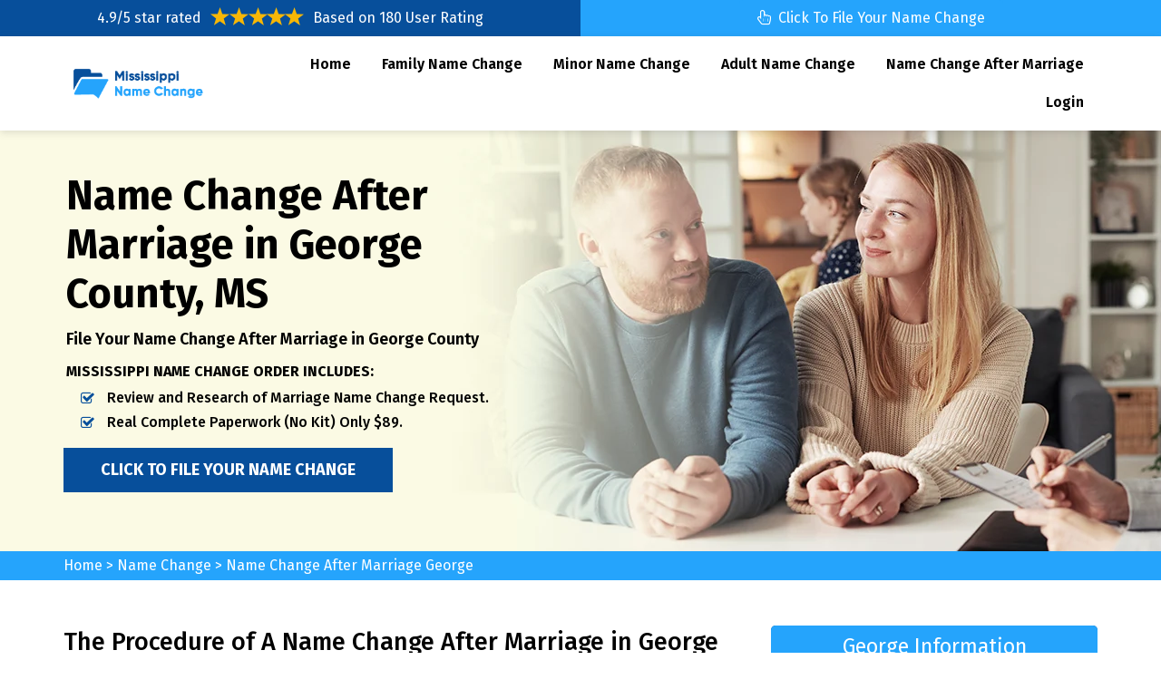

--- FILE ---
content_type: text/html
request_url: https://www.mississippinamechange.com/george-ms/name-change-after-marriage/
body_size: 9632
content:
<!DOCTYPE html>
<html lang="zxx">
<!-- Begin Head -->

<head>
        
    <meta charset="utf-8">
    <meta name="viewport" content="width=device-width, initial-scale=1, shrink-to-fit=no">
    <title>Marriage Name Change George County - Changing Your Name After Marriage</title>
    <meta name="description" content="Need Marriage Name Change in George County? Our expert name change filing team is available for changing your last name after marriage, changing your name as a whole after marriage, and changing your name after marriage in George County." />
    <meta name="keywords" content="marriage name change George County, changing your last name after marriage George County, changing your name after marriage George County, and changing your name as a whole after marriage George County" />
    <meta name="robots" content="index, follow">
    <meta http-equiv="Content-Type" content="text/html; charset=utf-8">
    <meta name="language" content="English">
    <meta name="revisit-after" content="7 days">
    <meta property="og:title" content="Marriage Name Change George County - Changing Your Name After Marriage" />
    <meta property="og:description" content="Need Marriage Name Change in George County? Our expert name change filing team is available for changing your last name after marriage, changing your name as a whole after marriage, and changing your name after marriage in George County." />
    <meta property="og:image" content="https://www.mississippinamechange.com/imggen/name-change-after-marriage-george-ms.webp" />
    <link rel="canonical" href="https://www.mississippinamechange.com/george-ms/name-change-after-marriage/" />
    <link rel="stylesheet" href="/assets/css/bootstrap.min.css">
    <link rel="stylesheet" href="/assets/css/swiper.min.css">
    <link rel="stylesheet" href="/assets/css/font.css">
    <link rel="stylesheet" href="/assets/css/font-awesome.min.css">
    <link rel="stylesheet" href="https://cdnjs.cloudflare.com/ajax/libs/OwlCarousel2/2.3.4/assets/owl.carousel.min.css"
    integrity="sha512-tS3S5qG0BlhnQROyJXvNjeEM4UpMXHrQfTGmbQ1gKmelCxlSEBUaxhRBj/EFTzpbP4RVSrpEikbmdJobCvhE3g=="
    crossorigin="anonymous" referrerpolicy="no-referrer" />
    <link rel="stylesheet" href="https://cdnjs.cloudflare.com/ajax/libs/OwlCarousel2/2.3.4/assets/owl.theme.default.min.css"
    integrity="sha512-sMXtMNL1zRzolHYKEujM2AqCLUR9F2C4/05cdbxjjLSRvMQIciEPCQZo++nk7go3BtSuK9kfa/s+a4f4i5pLkw=="
    crossorigin="anonymous" referrerpolicy="no-referrer" />
    <link rel="stylesheet" href="/assets/css/style5.css">
    <link rel="shortcut icon" type="image/ico" href="/userfiles/images/name-change-mississippi-favicon.png" />
    

</head>

<body>

   

    <div class="main_wrapper header-bar"><!-- Header Start -->
<header>
<div class="pnt_header_top">
<div>
<div class="row align-items-center">
<div class="col-md-6 email-hdr">
<div class="pnt_header_info">
<div class="star-text">
<p>4.9/5 star rated</p>
<img alt="Mississippi Name Change top rated services in George" class="mb-1" src="/userfiles/images/five-star.png" />
<p>Based on 180 User Rating</p>
</div>
</div>
</div>

<div class="col-md-6 click-action p-0">
<div class="pnt_header_info pnt_header_info_left d-md-block d-none ">
<div class="text-center"><a class="btn btn-orange m-0" href="https://portal.mississippinamechange.com/name-change/"><span
                              class="fa fa-hand-pointer-o"></span>Click To File Your Name Change</a></div>
</div>

<div class="d-block d-md-none text-center mobile-phone"><a href="https://portal.mississippinamechange.com/name-change/"><span  class="fa fa-hand-pointer-o"></span>Click To File Your Name Change</a></div>
</div>
</div>
</div>
</div>

<div class="pnt_header_wrapper d-lg-block d-none">
<div class="container">
<div class="row align-items-center">
<div class="col-lg-2 col-md-4 col-sm-4 col-5">
<div class="pnt_logo"><a href="/"><img alt="Mississippi Name Change in George" src="/userfiles/images/name-change-mississippi-logo.png" /></a></div>
</div>

<div class="col-lg-10 col-md-8 col-sm-8 col-7">
<div class="pnt_main_menu main_menu_parent"><!-- Header Menus -->
<div class="pnt_nav_items main_menu_wrapper text-right">
<ul id="active-menu">
	<li class="nav-item active"><a class="nav-link" href="/">Home</a></li>
	<li class="nav-item"><a class="nav-link" href="/george-ms/family-name-change/">Family Name Change</a></li>
	<li class="nav-item"><a class="nav-link" href="/george-ms/minor-name-change/">Minor Name Change</a></li>
	<li class="nav-item"><a class="nav-link" href="/george-ms/adult-name-change/">Adult Name Change</a></li>
	<li class="nav-item"><a class="nav-link" href="/george-ms/name-change-after-marriage/">Name Change After Marriage</a></li>
<li class="nav-item"><a href="https://portal.mississippinamechange.com/login.php">Login</a></li>
</ul>
</div>
</div>
</div>
</div>
</div>
</div>
</header>

<nav class="navbar navbar-expand-lg navbar-light bg-light mobile-menu">
<div class="loc_logo"><a href="/"><img alt="Best Name Change in George" src="/userfiles/images/name-change-mississippi-logo.png" /></a></div>
<button aria-controls="navbarNavDropdown" aria-expanded="false" aria-label="Toggle navigation" class="navbar-toggler collapsed" data-target="#navbarNavDropdown" data-toggle="collapse" type="button"><span
            class="navbar-toggler-icon"></span></button>

<div class="navbar-collapse collapse" id="navbarNavDropdown">
<ul class="navbar-nav">
	<li class="nav-item active"><a class="nav-link" href="/">Home</a></li>
	<li class="nav-item"><a class="nav-link" href="/george-ms/family-name-change/">Family Name Change</a></li>
	<li class="nav-item"><a class="nav-link" href="/george-ms/minor-name-change/">Minor Name Change</a></li>
	<li class="nav-item"><a class="nav-link" href="/george-ms/adult-name-change/">Adult Name Change</a></li>
	<li class="nav-item"><a class="nav-link" href="/george-ms/name-change-after-marriage/">Name Change After Marriage</a></li>
<li class="nav-item"><a class="nav-link" href="https://portal.mississippinamechange.com/login.php">Login</a></li>
</ul>
</div>
</nav>
</div>

    <!-- Banner Wraapper -->
<section class="home-banner" style="background: url('/userfiles/images/banner/name-change-after-marriage.webp');">
<div class="container">
<div class="row">
<div class="col-lg-6">
<div class="pnt_banner_text">
<h1>Name Change After Marriage in George County, MS</h1>

<p class="bnr-p">File Your Name Change After Marriage in George County</p>

<div class="name-change-order"><strong class="text-uppercase">Mississippi Name Change Order Includes:</strong>

<h3>Review and Research of Marriage Name Change Request.</h3>

<h3>Real Complete Paperwork (No Kit)&nbsp;Only $89.</h3>
</div>
</div>

<div class="banner-clikck-btn"><a class="btn btn-orange"  href="https://portal.mississippinamechange.com/name-change/">Click To File Your Name Change</a></div>
</div>
</div>
</div>
</section>
<div class="brd">
<div class="container">
<div class="row">
<div class="col-sm-12"><a href="/">Home</a> &gt; <a href="/george-ms/">Name Change </a> &gt; <a href="/george-ms/name-change-after-marriage/">Name Change After Marriage George</a></div>
</div>
</div>
</div>


<section class="main-content-wrap">
<div class="container">
<div class="row">
<div class="col-lg-8">
<div class="content-main">
<h2>The Procedure of A Name Change After Marriage in George County is Well-Understood By Mississippi Name Change Filing Experts. Professional Name Change Filing Team Prepare Your Petition For George County Name Change After Marriage With Accuracy.</h2>

<p>If you are a George County resident looking to change your name after marriage, the process is straightforward. You can file a Petition for Change of Name after marriage with the Chancery Court in the county where you reside. Changing one's name is often a simple process when getting married in George County, as it can be done through a marriage application. However, for those seeking a name change for other reasons, a petition to a George County chancery court is necessary to obtain an official order. <strong>Name Change After Marriage</strong> is a common practice that allows individuals to adopt their spouse's surname or make other name-related modifications. The specific process and requirements may vary depending on your jurisdiction. Updating important records such as Social Security cards and driver's licenses requires presenting the marriage license that changed your name. Although a proceeding, changing one's name after marriage is usually uncomplicated and typically doesn't require a lawyer. Mississippi Name Change will guide you through the process of changing your name after marriage in George County based on your specific situation, when and where to file your petition, and the final steps to making your name change official.</p>

<p><img src="https://www.mississippinamechange.com/imggen/name-change-after-marriage-george-ms.webp" alt=" Name Change After Marriage George - MS" loading="lazy"></p>

<h2>What is the Complete Process Of Name Change After Marriage in George County?</h2>

<p>Getting married is a significant milestone in one's life, and with it often comes a change in name. If you're a George County resident and planning to change your name after marriage, there are some steps you'll need to follow to ensure a smooth and seamless <strong>Name Change After Marriage Process</strong>.<br />
Firstly, it's important to note that you're not required to change your name after marriage, and it's entirely up to you to decide whether you want to do so. However, if you do decide to change your name, here's how you can do it in George County:</p>

<h3>Step 1: Obtain A Certified Copy Of Your Marriage Certificate</h3>

<p>Before changing your name, you'll need to obtain a certified copy of your marriage certificate. You can do this by contacting the County Clerk's office in the county where you were married. You'll need to provide identification and pay a fee to obtain a certified copy of your marriage certificate.</p>

<h3>Step 2:&nbsp;Update Your Social Security Card</h3>

<p>The next step is to update your Social Security card with your new name. You'll need to fill out Form SS-5, which you can download from the Social Security Administration website or obtain from your local Social Security office. You'll also need to provide your current Social Security card, a certified copy of your <strong>Name Change After Marriage Certificate</strong>, and proof of your identity (e.g., a driver's license or passport).</p>

<h3>Step 3: Update Your Driver's License Or State ID</h3>

<p>After updating your Social Security card, you'll need to update your driver's license or state ID. To do this, you'll need to visit your local George County Department of Public Safety (DPS) office and provide your current driver's license or state ID, a certified copy of your marriage certificate, and proof of your identity. Note that there may be a fee for updating your driver's license or state ID.</p>

<h3>Step 4: Update Other Records And Accounts</h3>

<p>Once you've updated your Social Security card and driver's license or state ID, you'll need to update other records and accounts, such as your bank accounts, credit cards, and insurance policies. You may also want to update your passport, voter registration, and professional licenses if applicable.<br />
Changing your name after getting married is a decision that is highly personal and should be made after careful consideration. It's also essential to ensure that you follow all the necessary steps to avoid any issues or complications down the road. In conclusion, changing your name after marriage in George County is a relatively straightforward process, but it does require some effort on your part. By following the above-mentioned steps, you can ensure that your name change is official and recognized by all relevant authorities and institutions. With the&nbsp;<strong>After Married Name Change Filling Specialist</strong> and the right knowledge, you can plan accordingly and ensure a smoother and quicker name change process.</p>

<p><img alt="What is the Approximate Time Period Of the Whole Mississippi Name Change Process After Marriage?" src="/userfiles/images/inner/update-other-record.jpg" /></p>

<h2>What is the Approximate Time Period Of the Whole Mississippi Name Change Process After Marriage?</h2>

<p>The estimated time period for a <strong>Name Change After Married Duration</strong>&nbsp;in George County can vary depending on various factors such as the workload of the court, the accuracy of the application, and how soon you update your name with other institutions. Typically, once the paperwork has been submitted and approved by the chancery court, the court order should be received within a few weeks. It is important to note that the order does not automatically change your name on official documents such as your driver's license, social security card, and passport. The next step would be to update your name with these institutions which can also take some time. For example, updating your social security card can take around two weeks to process, while updating your driver's license can take up to two months depending on the backlog of applications. It is recommended to start the name change process as soon as possible to ensure timely updates to all necessary documents and avoid any potential complications in the future.</p>

<h3>Which Entities Need To Be Notified Once My Name is Change After Marriage in George County?</h3>

<p>When changing your name after marriage, it is important to notify both federal and state government agencies, as well as your employer and creditors. While the specific entities to notify may vary based on your personal circumstances, here is a general overview:</p>

<ul>
	<li><strong>Federal and State Government Agencies: </strong>Notify agencies such as the Social Security Administration, Internal Revenue Service (IRS), and State Department for passport changes, Department of Motor Vehicles (DMV) for driver's licenses, and voter registration office.</li>
	<li><strong>Employer:</strong> Inform your employer of your name change to update your payroll, benefits, and other employment records.</li>
	<li><strong>Creditors:</strong> Notify your banks, credit card companies, mortgage lender, and any other creditors to update your accounts and billing information.</li>
	<li><strong>Insurance Providers:</strong> Contact your health insurance provider, auto insurance company, home insurance company, and any other insurance providers to update your policy details.</li>
	<li><strong>Utilities and Service Providers:</strong> Notify utility companies such as electricity, water, gas, and phone service providers to update your billing information.</li>
	<li><strong>Financial Institutions:</strong> Inform your bank(s), investment firms, and other financial institutions to update your name on your accounts and related documents.</li>
	<li><strong>Professional Licensing Boards:</strong> If you hold any professional licenses, such as medical, , or teaching licenses, notify the respective licensing boards of your name change.</li>
	<li><strong>Educational Institutions: </strong>Notify your alma mater, schools, and any educational institutions you are associated with to update your records.</li>
	<li><strong>Membership and Subscription Services:</strong> Inform any membership organizations, clubs, magazines, or subscription services you are part of about your name change.</li>
	<li><strong>Other Entities:</strong> Consider notifying other entities such as insurance beneficiaries, vehicle registration offices, post offices for mail forwarding, and any other organizations relevant to your personal situation.</li>
</ul>

<h2>How&nbsp;Mississippi Name Change Help You?</h2>

<p>Mississippi Name Change is here to make the process of changing your name after getting married as simple and stress-free as possible. We understand that changing your name after marriage can be an overwhelming process, and that's why we are dedicated to helping you through every step of the way.<br />
To start the process, you will need a certified copy of your marriage certificate, which can be obtained from the county in which you were married. Once you have your certified copy, our team at Mississippi Name Change will guide you through the rest of the filing process to change your name from your maiden name to your married name. Our&nbsp;<a href="/george-ms/family-name-change/"><strong>Family Name Change</strong></a> can vary, so it is important to consult the specific laws and regulations of your jurisdiction or seek advice to ensure a smooth and recognized family name change.<br />
We will assist you in updating all the relevant documents that require a name change such as your Social Security card, driver's license or state ID, passport, financial accounts, utility bills, insurance policies, professional licenses, employer information, and personal records. Our experienced team will ensure that all necessary steps are taken to update your name on each of these important documents, so you can enjoy your new name with ease. You can rely on Mississippi Name Change to make your married name change process simple and straightforward.<br />
If you want to make a name change after getting married, contact Mississippi Name Change for assistance. We will help you through every step of the process and ensure that your name is updated on all relevant documents.</p>

<p><img alt="How Legally Mississippi Name Change Help You?" src="/userfiles/images/inner/how-legally-name-change-missinssippi-help-you.jpg" /></p>

<h3>What is The Cost Or Filing Fee For A Married Name Change in George County?</h3>

<p>The filing fee for&nbsp;the married name change&nbsp;is $89.95 and $119.95 for expedited service. Once you file with us Name Change team will assist you in preparing your documents to be submitted to the court and provides step to step guidance so that your case proceeds further smoothly.<br />
&nbsp;<br />
<br />
<span style="font-size:18pt"><span style="line-height:115%"><span style="font-family:&quot;Times New Roman&quot;,serif"><span style="text-decoration:underline"><span style="text-decoration:none"><span style="text-underline:none"></span></span></span></span></span></span></p>
</div>
</div>
<div class="col-lg-4 mt-lg-0 mt-5">
    <div class="sidebar-block mb-4  d-none ">
        <div class="sidebar-heading">
            <p>Name Change After Marriage Video</p>
        </div>

        <div class="sidebar-content"><iframe
                allow="accelerometer; autoplay; clipboard-write; encrypted-media; gyroscope; picture-in-picture; web-share"
                allowfullscreen="" frameborder="0" height="320" src="https://www.youtube.com/embed/D0UnqGm_miA"
                title="YouTube video player" width="100%"></iframe></div>
    </div>



    <div class="sidebar-block d-none">
        <div class="sidebar-heading">
            <p>George Map</p>
        </div>

        <div class="sidebar-content">
            <div class="w-100"><iframe frameborder="0" height="450" marginheight="0" marginwidth="0" scrolling="no"
                    src="https://maps.google.com/maps?width=100%&amp;height=600&amp;hl=en&amp;q=George%20Mississippi&amp;ie=UTF8&amp;t=&amp;z=9&amp;iwloc=B&amp;output=embed"
                    width="100%">km radius map</iframe></div>
        </div>
    </div>

    <div class="sidebar-block">
        <div class="sidebar-heading">
            <p>George Information</p>
        </div>

        <div class="sidebar-content">
            <p></p>
        </div>
    </div>
</div></div>
</div>
</section>

<section class="faqs">
<div class="container">
<div class="row">
<div class="col-12">
<h4 class="text-center">Frequently Asked Questions About Name Change</h4>

<div class="main-faq">
<div class="faq_question">
<h5>Which documents are actually &nbsp;required &nbsp;for name &nbsp;change &nbsp;after marriage?</h5>
</div>

<div class="faq_answer">To initiate the name change process, you will need to provide a certified copy of your marriage certificate. It is important to note that photocopies of the certificate will not be accepted. Additionally, each office or agency may have specific requirements and may request additional supporting documents to process your name change request. It is advisable to contact the relevant office or agency beforehand to obtain the complete list of documents needed for your name change application.</div>
</div>

<div class="main-faq">
<div class="faq_question">
<h5>&nbsp;Is there any time limitation changing my name after marriage in George County?</h5>
</div>

<div class="faq_answer">In George County, there is no specific time limit or deadline for changing your name after marriage. You can choose to change your name at any time following your marriage. Whether you decide to change your name immediately after the wedding or years later, the option to do so remains available. It's important to note that once you have obtained a certified copy of your marriage certificate, you can initiate the name change process whenever you are ready.</div>
</div>

<div class="main-faq">
<div class="faq_question">
<h5>Can I blend my last names with my spouse in George County?</h5>
</div>

<div class="faq_answer">In George County it is not common practice to blend or combine last names during a name change after marriage. The traditional approach is for one spouse to take the other spouse's last name or for both spouses to keep their respective last names. However, if you have a specific request to blend your last names, it would be best to consult with an attorney familiar with George County family law to explore the possibilities and potential options available to you. They can provide guidance on the feasibility and process of blending last names in George County.</div>
</div>

<div class="main-faq">
<div class="faq_question">
<h5>Is it mandatory to change name after marriage?</h5>
</div>

<div class="faq_answer">There is no obligation to change your name after marriage. Whether or not to change your name is a personal choice.</div>
</div>

<div class="main-faq">
<div class="faq_question">
<h5>Is the process of name change after marriage and name change are same?</h5>
</div>

<div class="faq_answer">A married name change and name change both involve changing your name, the processes and requirements differ.</div>
</div>

<div class="main-faq">
<div class="faq_question">
<h5>Can I change my middle or last name after marriage?</h5>
</div>

<div class="faq_answer">Married name change provides the opportunity to modify your last name, and sometimes your middle name.</div>
</div>

<div class="main-faq">
<div class="faq_question">
<h5>When my married name change is considered official?</h5>
</div>

<div class="faq_answer">The State Department typically takes around 5-6 weeks to process and issue a new passport with your updated married name. Social Security Administration usually issues new cards within 2 weeks after receiving your name change application. As for driver's licenses, most DMVs are able to provide you with a new one on the same day you apply, reflecting your new married name. Once all your identification documents display your new name, your name change is considered officially changed.</div>
</div>
</div>
</div>
</div>
</section>
<!-- Testimonial Section --> <section class="pnt_testimonial_wrapper">
<div class="container-fluid">
<div class="row">
<div class="col-lg-6 col-md-12 col-sm-12 col-12 p-0">
<iframe allow="accelerometer; autoplay; clipboard-write; encrypted-media; gyroscope; picture-in-picture; web-share" allowfullscreen="" frameborder="0" height="320" src="https://www.youtube.com/embed/D0UnqGm_miA" title="YouTube video player" width="100%"></iframe></div>

<div class="col-lg-6 col-md-12 col-sm-12 col-12 mt-lg-0 mt-4 p-0">

<div class="pp"><iframe frameborder="0" height="320" marginheight="0" marginwidth="0" scrolling="no" src="https://maps.google.com/maps?width=100%&amp;height=600&amp;hl=en&amp;q=George%20Mississippi&amp;ie=UTF8&amp;t=&amp;z=9&amp;iwloc=B&amp;output=embed" width="100%">km radius map</iframe></div>
</div>
</div>
</div>
</section>
 <div class="homepagecities ul-manage">
<div class="container">
<div class="row">


<div class="col-sm-12">
<h4>Counties We Serve For Name Change After Marriage in Mississippi</h4>
<ul class="ul3"><li ><a href="/adams-ms/name-change-after-marriage/">Adams County</a></li><li ><a href="/alcorn-ms/name-change-after-marriage/">Alcorn County</a></li><li ><a href="/amite-ms/name-change-after-marriage/">Amite County</a></li><li ><a href="/attala-ms/name-change-after-marriage/">Attala County</a></li><li ><a href="/benton-ms/name-change-after-marriage/">Benton County</a></li><li ><a href="/bolivar-ms/name-change-after-marriage/">Bolivar County</a></li><li ><a href="/calhoun-ms/name-change-after-marriage/">Calhoun County</a></li><li ><a href="/carroll-ms/name-change-after-marriage/">Carroll County</a></li><li ><a href="/chickasaw-ms/name-change-after-marriage/">Chickasaw County</a></li><li ><a href="/choctaw-ms/name-change-after-marriage/">Choctaw County</a></li><li ><a href="/claiborne-ms/name-change-after-marriage/">Claiborne County</a></li><li ><a href="/clarke-ms/name-change-after-marriage/">Clarke County</a></li><li ><a href="/clay-ms/name-change-after-marriage/">Clay County</a></li><li ><a href="/coahoma-ms/name-change-after-marriage/">Coahoma County</a></li><li ><a href="/copiah-ms/name-change-after-marriage/">Copiah County</a></li><li ><a href="/covington-ms/name-change-after-marriage/">Covington County</a></li><li ><a href="/desoto-ms/name-change-after-marriage/">DeSoto County</a></li><li ><a href="/forrest-ms/name-change-after-marriage/">Forrest County</a></li><li ><a href="/franklin-ms/name-change-after-marriage/">Franklin County</a></li><li ><a href="/george-ms/name-change-after-marriage/">George County</a></li><li ><a href="/greene-ms/name-change-after-marriage/">Greene County</a></li><li ><a href="/grenada-ms/name-change-after-marriage/">Grenada County</a></li><li ><a href="/hancock-ms/name-change-after-marriage/">Hancock County</a></li><li ><a href="/harrison-ms/name-change-after-marriage/">Harrison County</a></li><li ><a href="/hinds-ms/name-change-after-marriage/">Hinds County</a></li><li ><a href="/holmes-ms/name-change-after-marriage/">Holmes County</a></li><li ><a href="/humphreys-ms/name-change-after-marriage/">Humphreys County</a></li><li ><a href="/issaquena-ms/name-change-after-marriage/">Issaquena County</a></li><li ><a href="/itawamba-ms/name-change-after-marriage/">Itawamba County</a></li><li ><a href="/jackson-ms/name-change-after-marriage/">Jackson County</a></li><li ><a href="/jasper-ms/name-change-after-marriage/">Jasper County</a></li><li ><a href="/jefferson-ms/name-change-after-marriage/">Jefferson County</a></li><li ><a href="/jefferson-davis-ms/name-change-after-marriage/">Jefferson Davis County</a></li><li ><a href="/jones-ms/name-change-after-marriage/">Jones County</a></li><li ><a href="/kemper-ms/name-change-after-marriage/">Kemper County</a></li><li ><a href="/lafayette-ms/name-change-after-marriage/">Lafayette County</a></li><li ><a href="/lamar-ms/name-change-after-marriage/">Lamar County</a></li><li ><a href="/lauderdale-ms/name-change-after-marriage/">Lauderdale County</a></li><li ><a href="/lawrence-ms/name-change-after-marriage/">Lawrence County</a></li><li ><a href="/leake-ms/name-change-after-marriage/">Leake County</a></li><li ><a href="/lee-ms/name-change-after-marriage/">Lee County</a></li><li ><a href="/leflore-ms/name-change-after-marriage/">Leflore County</a></li><li ><a href="/lincoln-ms/name-change-after-marriage/">Lincoln County</a></li><li ><a href="/lowndes-ms/name-change-after-marriage/">Lowndes County</a></li><li ><a href="/madison-ms/name-change-after-marriage/">Madison County</a></li><li ><a href="/marion-ms/name-change-after-marriage/">Marion County</a></li><li ><a href="/marshall-ms/name-change-after-marriage/">Marshall County</a></li><li ><a href="/monroe-ms/name-change-after-marriage/">Monroe County</a></li><li ><a href="/montgomery-ms/name-change-after-marriage/">Montgomery County</a></li><li ><a href="/neshoba-ms/name-change-after-marriage/">Neshoba County</a></li><li ><a href="/newton-ms/name-change-after-marriage/">Newton County</a></li><li ><a href="/noxubee-ms/name-change-after-marriage/">Noxubee County</a></li><li ><a href="/oktibbeha-ms/name-change-after-marriage/">Oktibbeha County</a></li><li ><a href="/panola-ms/name-change-after-marriage/">Panola County</a></li><li ><a href="/pearl-river-ms/name-change-after-marriage/">Pearl River County</a></li><li ><a href="/perry-ms/name-change-after-marriage/">Perry County</a></li><li ><a href="/pike-ms/name-change-after-marriage/">Pike County</a></li><li ><a href="/pontotoc-ms/name-change-after-marriage/">Pontotoc County</a></li><li ><a href="/prentiss-ms/name-change-after-marriage/">Prentiss County</a></li><li ><a href="/quitman-ms/name-change-after-marriage/">Quitman County</a></li><li ><a href="/rankin-ms/name-change-after-marriage/">Rankin County</a></li><li ><a href="/scott-ms/name-change-after-marriage/">Scott County</a></li><li ><a href="/sharkey-ms/name-change-after-marriage/">Sharkey County</a></li><li ><a href="/simpson-ms/name-change-after-marriage/">Simpson County</a></li><li ><a href="/smith-ms/name-change-after-marriage/">Smith County</a></li><li ><a href="/stone-ms/name-change-after-marriage/">Stone County</a></li><li ><a href="/sunflower-ms/name-change-after-marriage/">Sunflower County</a></li><li ><a href="/tallahatchie-ms/name-change-after-marriage/">Tallahatchie County</a></li><li ><a href="/tate-ms/name-change-after-marriage/">Tate County</a></li><li ><a href="/tippah-ms/name-change-after-marriage/">Tippah County</a></li><li ><a href="/tishomingo-ms/name-change-after-marriage/">Tishomingo County</a></li><li ><a href="/tunica-ms/name-change-after-marriage/">Tunica County</a></li><li ><a href="/union-ms/name-change-after-marriage/">Union County</a></li><li ><a href="/walthall-ms/name-change-after-marriage/">Walthall County</a></li><li ><a href="/warren-ms/name-change-after-marriage/">Warren County</a></li><li ><a href="/washington-ms/name-change-after-marriage/">Washington County</a></li><li ><a href="/wayne-ms/name-change-after-marriage/">Wayne County</a></li><li ><a href="/webster-ms/name-change-after-marriage/">Webster County</a></li><li ><a href="/wilkinson-ms/name-change-after-marriage/">Wilkinson County</a></li><li ><a href="/winston-ms/name-change-after-marriage/">Winston County</a></li><li ><a href="/yalobusha-ms/name-change-after-marriage/">Yalobusha County</a></li><li ><a href="/yazoo-ms/name-change-after-marriage/">Yazoo County</a></li></ul></div>
</div>
</div>
</div>

    <footer>
	<div class="pnt_footer_wrapper">
		<div class="container">
			<div class="row">
				<div class="col-lg-6 col-md-12 col-sm-6 col-12 mb_30 ">
					<div class="pnt_widgets pnt_footer_menu">
						<p class="pnt_sub_heading white "><a href="/"><img alt="Name Change in George" class="bg-white"
    src="/userfiles/images/name-change-mississippi-logo.png" /></a></p>

						<p>No Attorney-Client relationship is created by the use of these materials. Mississippi Name Change, does not furnish, provide to give any type of legal advice. We are not a law
							firm or a substitute for an attorney. The purchase and use of these materials
							are&nbsp;subject to the “Terms of Use”.</p>
					</div>
				</div>

				<div class="col-lg-3 col-md-6 col-sm-6 col-12 mb_30  mt-lg-5">
					<div class="quick-links">
						<h4 class="pnt_sub_heading white">Quick Links</h4>

						<ul id="quick-links">
							<li><a href="/refund-policy/">Refund Policy </a></li>
							<li><a href="/privacy-policy/">Privacy Policy</a></li>
							<li><a href="/terms-of-service/">Terms of Service</a></li>
							<li><a href="/blog/">Blog</a></li>
						</ul>
					</div>
				</div>

				<div class="col-lg-3 col-md-6 col-sm-6 col-12 mb_30  mt-lg-5">
					<div class="pnt_widgets pnt_footer_menu">
						<h4 class="pnt_sub_heading white">Get in touch</h4>

						<h5><i class="fa fa-envelope" aria-hidden="true"></i><a href="mailto:info@mississippinamechange.com">Email
								Us</a></h5>
					</div>

					<div class="pnt_widgets pnt_footer_menu">
						<address>
							<h5><i class="fa fa-globe" aria-hidden="true"></i><a href="/service-areas/">George, MS</a></h5>
						</address>
					</div>
				</div>
			</div>
		</div>
	</div>

	<div class="pnt_copyright_wrapper white">
		<div class="container">
			<div class="row">
				<div class="col-lg-6 col-md-6 col-sm-12 col-12 text-center">
					<p>Copyright ©
						<script>document.write(new Date().getFullYear())</script> <a href="/"> Mississippi Name Change</a>
						All Right Reserved.
					</p>
				</div>

				<div class="col-lg-6 col-md-6 col-sm-12 col-12 text-center">
					<div class="pnt_widgets pnt_footer_menu">
						<div class="wrapper social-icons mt-0">
							<ul>
								<li class="facebook"><a
										href="#"><i
											class="fa fa-facebook" aria-hidden="true"></i> </a>

									<div class="slider">&nbsp;</div>
									<a href="#">
									</a>
								</li>
								
								<li class="you-tube"><a href="#"><i
											class="fa fa-youtube-play" aria-hidden="true"></i> </a>
									<div class="slider">&nbsp;</div>
									<a href="#"> </a>
								</li>
								<li class="you-tube"><a href="#"><i
											class="fa fa-pinterest-square" aria-hidden="true"></i> </a>
									<div class="slider">&nbsp;</div>
									<a href="#"> </a>
								</li>
								<li class="reddit"><a href="#"><i
											class="fa fa-reddit-alien" aria-hidden="true"></i> </a>
									<div class="slider">&nbsp;</div>
									<a href="#"> </a>
								</li>
							</ul>
						</div>
					</div>
				</div>
			</div>
		</div>
	</div>
</footer>
    
    
  <button onclick="topFunction()" id="myBtn" title="Go to top"><i class="fa fa-angle-up" aria-hidden="true"></i></button>  

<script type="application/ld+json">
    {
      "@context": "https://schema.org",
      "@type": "NewsArticle",
      "headline": "Article headline",
      "image": ["https://www.mississippinamechange.com/userfiles/images/banner/name-change-after-marriage.webp"],
      "datePublished": "2015-02-05T08:00:00+08:00",
      "dateModified": "2015-02-05T09:20:00+08:00",
      "author": [
        {
          "@type": "Person",
          "name": "Jane Doe",
          "url": "https://www.mississippinamechange.com/"
        }
      ]
    }
  </script>

<script type="application/ld+json">
    {
      "@context": "https://schema.org",
      "@type": "BreadcrumbList",
      "itemListElement": [
        {
          "@type": "ListItem",
          "position": 1,
          "item": {
            "@id": "/george-ms/name-change-after-marriage/",
            "name": "Mississippi Name Change"
          }
        }
      ]
    }
  </script>

<script type="application/ld+json">
    {
      "@context": "https://schema.org",
      "@type": "Organization",
      "name": "Mississippi Name Change",
      "legalName": "Mississippi Name Change",
      "alternateName": "Mississippi Name Change",
      "url": "https://www.mississippinamechange.com/",
      "logo": "https://www.mississippinamechange.com/userfiles/images/name-change-mississippi-logo.png",
      "foundingDate": "2001",
      "founders": [
        {
          "@type": "Person",
          "name": "Top"
        }
      ],
      "address": {
        "@type": "PostalAddress",
          "streetAddress": "Mississippi",
          "addressLocality": "George",
          "addressRegion": "MS",
          "addressCountry": "Mississippi"
      },
      "contactPoint": {
        "@type": "ContactPoint",
        "contactType": "customer support",
        "telephone": "000-000-0000"
      },
      "sameAs": [
        "https://www.facebook.com/",
        "https://www.youtube.com/"
      ]
    }
  </script>

<script type="application/ld+json">
    {
      "@context": "http://schema.org/",
      "@type": "Product",
      "name": "Name Change After Marriage George",
      "image": "https://www.mississippinamechange.com/userfiles/images/banner/name-change-after-marriage.webp",
      "description": "Need Marriage Name Change in George County? Our expert name change filing team is available for changing your last name after marriage, changing your name as a whole after marriage, and changing your name after marriage in George County.",
      "brand": {
        "@type": "Brand",
        "name": "Mississippi Name Change"
      },
      "sku": "0",
      "gtin8": "0",
      "gtin13": "0",
      "gtin14": "0",
      "mpn": "0",
      "offers": {
        "@type": "AggregateOffer",
        "priceCurrency": "USD",
        "lowPrice": "1",
        "highPrice": "10",
        "offerCount": "7"
      },
      "aggregateRating": {
        "@type": "AggregateRating",
        "ratingValue": "4.9",
        "bestRating": "5",
        "worstRating": "",
        "ratingCount": "180"
      },
  
      "review": {
        "@context": "http://schema.org/",
        "name": "Best Rating",
        "@type": "Review",
        "reviewBody": "They have made the process so easy and the staff is very knowledgeable and customer support is amazing for a big company. I will definitely use again.",
        "author": {
          "@type": "Person",
          "name": "Sarah"
        }
      }
    }
  </script>

<script type="application/ld+json">
    {
      "@context": "http://schema.org/",
      "@type": "Review",
      "author": {
        "@type": "Person",
        "name": "Sarah"
      },
      "reviewBody": "They have made the process so easy and the staff is very knowledgeable and customer support is amazing for a big company. I will definitely use again.",
      "itemReviewed": {
        "@type": "LocalBusiness",
        "name": "Mississippi Name Change",
        "priceRange": "20$",
        "telephone": "000-000-0000",
        "address": {
          "@type": "PostalAddress",
          "streetAddress": "Mississippi",
          "addressLocality": "George",
          "addressRegion": "MS",
          "addressCountry": "Mississippi"
        },
  
        "image": "/userfiles/images/name-change-mississippi-logo.png"
      },
      "reviewRating": {
        "@type": "Rating",
        "ratingValue": 5,
        "worstRating": 1,
        "bestRating": 5,
        "reviewAspect": "Ambiance"
      }
    }
  </script>





    <a href="javascript:void(0);" id="scroll"><span class="fa fa-angle-double-up"></span></a>
    
    <script src="/assets/js/jquery.min.js"></script>
    <script src="https://cdnjs.cloudflare.com/ajax/libs/OwlCarousel2/2.3.4/owl.carousel.min.js"
    integrity="sha512-bPs7Ae6pVvhOSiIcyUClR7/q2OAsRiovw4vAkX+zJbw3ShAeeqezq50RIIcIURq7Oa20rW2n2q+fyXBNcU9lrw=="
    crossorigin="anonymous" referrerpolicy="no-referrer"></script>
    <script src="/assets/js/bootstrap.min.js"></script>
    <script src="/assets/js/custom.js"></script>
    <script src="/assets/js/jquery.validate.min.js"></script>
    <script src="/assets/js/maskinput.min.js"></script>
    <script src="https://www.google.com/recaptcha/api.js" async defer></script>  
    

    <script>
        function setResponse(response){
             //for invisible captcha
            document.getElementById("captcha-response").value = response;
        }

    (function ($) {
        "use strict";
        $('#mobile').mask("(999)-999-9999");
        $('#contactUs').validate({
        submitHandler: function () {
          grecaptcha.execute();
          var curForm = $('#contactUs');
          
          $("<div />").addClass("formOverlay").appendTo(curForm);
            setTimeout(function(){
            if($('#captcha-response').val()){
                $.ajax({
                    url: '/mail.php',
                    type: 'POST',
                    data: curForm.serialize(),
                    success: function (data) {
                      var res = data.split("::");
                      curForm.find("div.formOverlay").remove();
                      curForm.prev('.expMessage').html(res[1]);
                      if (res[0] == 'Success') {
                        curForm.remove();
                        curForm.prev('.expMessage').html('');
                      }
                    }
                });
            }
            },1000);
          return false;
        }
      });
    })(jQuery);
</script>


<script>
    // Header height manage trough script
    function resizeHeader() {
        $(".header-push").height($(".header-bar").height());
    }
    $(document).ready(resizeHeader);
    $(window).resize(resizeHeader);
</script>




</body>

</html>

--- FILE ---
content_type: text/css
request_url: https://www.mississippinamechange.com/assets/css/style5.css
body_size: 13553
content:
  @import url('https://fonts.googleapis.com/css2?family=Fira+Sans:ital,wght@0,100;0,200;0,300;0,400;0,500;0,600;0,700;0,800;0,900;1,100;1,200;1,300;1,400;1,500;1,600;1,700;1,800;1,900&display=swap');

/*     Common css         */
.padder0,
p,
ul {
  padding: 0
}

.full_width,
.nice-select .list,
iframe {
  width: 100%
}

#scroll,
button {
  cursor: pointer
}

.preloader_open:before,
.searchBox {
  top: 0;
  left: 0
}

.search_bar_inner button,
.search_bar_inner input,
.white {
  color: var(--main-bg-color)
}

html {
    scroll-behavior: smooth;
}

body {
    /*font-family: Yantramanav, sans-serif;*/
  font-family: 'Fira Sans', sans-serif;
  font-weight: 400;
  font-size: 16px;
  line-height: 26px;
  -webkit-font-smoothing: antialiased;
  overflow-x: hidden
}

a,
a:focus,
a:hover,
button,
button:hover {
  text-decoration: none;
  -webkit-transition: .5s;
  -moz-transition: .5s;
  -ms-transition: .5s;
  -o-transition: .5s;
  transition: .5s
}

.main_menu_wrapper>ul>li,
.relative {
  position: relative
}

img {
  max-width: 100%
}

.form-control:focus,
:after,
:before,
:focus,
:hover,
a,
button,
button:focus,
button:hover,
img,
input,
label,
select,
svg,
svg path,
svg polygon,
svg rect,
textarea {
  outline: 0;
  box-shadow: none
}

p,
ul {
  margin-bottom: 0;
  list-style-type: none
}

h1,
h2,
h3,
h4,
h5,
h6 {
  margin: 0;
  padding: 0
}

.mb_30 {
  margin-bottom: 30px
}

.mt_30 {
  margin-top: 30px
}

.mt_40 {
  margin-top: 40px
}

.mb_40 {
  margin-bottom: 40px
}

.mb_50 {
  margin-bottom: 50px
}

.mb_0 {
  margin: 0
}

.padder_right {
  padding-right: 0
}

.padder_left {
  padding-left: 0
}

.overflow_hidden {
  overflow: hidden
}

.display_flex {
  display: flex;
  flex-wrap: wrap
}

.map_bg {
  background: var(--main-border-color)
}

.fullWidth {
  width: 100% !important
}

iframe {
  border: none
}

.hidden_div {
  visibility: hidden;
  opacity: 0;
  height: 0
}
.pnt_header_info p{
    color:#fff;
}
.single_tab,
.single_tab.hidden_div {
  -webkit-transition: .8s;
  -moz-transition: .8s;
  -ms-transition: .8s;
  -o-transition: .8s;
  transition: .8s
}

.response {
  color: var(--red);
  position: absolute;
  right: 12px;
  bottom: 12px
}

.preloader_open:after,
.searchBox {
  right: 0;
  bottom: 0
}

#scroll {
  position: fixed;
  right: 15px;
  bottom: 90px;
  width: 50px;
  height: 50px;
  text-align: center;
  line-height: 50px;
  -webkit-border-radius: 60px;
  -moz-border-radius: 60px;
  border-radius: 60px;
  z-index: 9;
  visibility: hidden;
  -webkit-transform: translateY(150px);
  -ms-transform: translateY(150px);
  transform: translateY(150px)
}

#scroll.active {
  visibility: visible;
  -webkit-transform: translateY(0);
  -ms-transform: translateY(0);
  transform: translateY(0);
  animation: 2s bounceInDown;
  -webkit-animation: 2s bounceInDown;
  -moz-animation: 2s bounceInDown
}

@keyframes bounce {

  0%,
  100% {
    transform: translateY(-20px)
  }

  50% {
    transform: translateY(0)
  }
}

.preloader_active {
  position: fixed;
  top: 0;
  left: 0;
  overflow: hidden;
  height: 100vh;
  width: 100vw;
  z-index: 99999
}

.preloader_active .preloader_holder {
  position: absolute;
  left: 0;
  display: block;
  top: 0;
  height: 100%;
  width: 100%;
  z-index: 999999
}

.preloader_active .preloader_holder .preloader span {
  width: 50px;
  height: 50px;
  display: block;
  border-radius: 50px;
  position: absolute;
  -webkit-animation: 1s infinite forwards loadingCircles;
  -moz-animation: 1s infinite forwards loadingCircles;
  animation: 1s infinite forwards loadingCircles;
  opacity: 0
}

.preloader_wrapper>.preloader>span:nth-child(2) {
  -webkit-animation-delay: .3s;
  -moz-animation-delay: .3s;
  animation-delay: .3s
}

.preloader_wrapper>.preloader>span:nth-child(3) {
  -webkit-animation-delay: .6s;
  -moz-animation-delay: .6s;
  animation-delay: .6s
}

.preloader_holder {
  display: none
}

.preloader_open {
  position: fixed;
  background-color: transparent;
  z-index: 9999;
  height: 100%;
  width: 100%;
  -webkit-transition: .2s .5s;
  -o-transition: .2s .5s;
  transition: .2s .5s
}

.preloader_open.loaded {
  opacity: 0;
  visibility: hidden
}

.preloader_open.loaded:after,
.preloader_open.loaded:before {
  width: 0%
}

.preloader_open:after,
.preloader_open:before {
  content: "";
  position: absolute;
  height: 100%;
  width: 50%;
  -webkit-transition: .5s ease-in-out;
  -o-transition: .5s ease-in-out;
  transition: .5s ease-in-out
}

.searchBox {
  position: fixed;
  width: 100%;
  background: rgba(0, 0, 0, .85);
  z-index: 99;
  display: flex;
  flex-wrap: wrap;
  justify-content: center;
  align-items: center;
  cursor: url(../images/close_search.png), auto;
  -webkit-transform: translateY(-100%);
  -moz-transform: translateY(-100%);
  -ms-transform: translateY(-100%);
  -o-transform: translateY(-100%);
  transform: translateY(-100%)
}

.searchBox.show {
  -webkit-transform: translateY(0);
  -moz-transform: translateY(0);
  -ms-transform: translateY(0);
  -o-transform: translateY(0);
  transform: translateY(0)
}

.searchBox,
.searchBox.show {
  -webkit-transition: .5s;
  -moz-transition: .5s;
  -ms-transition: .5s;
  -o-transition: .5s;
  transition: .5s
}

.searchBoxContainer {
  width: 50%;
  position: relative;
  text-align: end;
  -webkit-transform: translateY(200px);
  -moz-transform: translateY(200px);
  -ms-transform: translateY(200px);
  -o-transform: translateY(200px);
  transform: translateY(200px);
  visibility: hidden
}

.searchBox.show .searchBoxContainer {
  -webkit-transform: translateY(0);
  -moz-transform: translateY(0);
  -ms-transform: translateY(0);
  -o-transform: translateY(0);
  transform: translateY(0);
  visibility: visible
}

.searchBox.show .searchBoxContainer,
.searchBoxContainer {
  -webkit-transition: 2s;
  -moz-transition: 2s;
  -ms-transition: 2s;
  -o-transition: 2s;
  transition: 2s
}

.search_bar_inner {
  position: relative;
  height: 50px
}

.search_bar_inner input {
  width: 100%;
  height: 50px;
  padding: 12px 55px 12px 0;
  border: none;
  border-radius: 0;
  background: 0 0;
  border-bottom: 2px solid var(--main-bg-color)
}

.search_bar_inner input::-webkit-input-placeholder {
  color: var(--main-bg-color);
  opacity: 90%
}

.search_bar_inner input::-moz-placeholder {
  color: var(--main-bg-color);
  opacity: 90%
}

.search_bar_inner input:-ms-input-placeholder {
  color: var(--main-bg-color);
  opacity: 90%
}

.search_bar_inner input:-moz-placeholder {
  color: var(--main-bg-color);
  opacity: 90%
}

.search_bar_inner button {
  position: absolute;
  right: 3px;
  top: 3px;
  bottom: 3px;
  border: none;
  background: 0 0;
  width: 45px;
  font-size: 20px;
  border-radius: 26px
}

.closeBtn {
  margin: 0 0 20px;
  display: inline-block;
  padding: 0 15px
}

.closeBtn svg {
  width: 20px;
  fill: var(--main-bg-color)
}

.main_menu_parent {
  display: flex;
  flex-wrap: wrap;
  align-items: center;
  justify-content: flex-end
}

.main_menu_wrapper li,
.main_menu_wrapper ul {
  display: inline-block;
  position: relative
}

.main_menu_wrapper ul>li>a {
  padding: 8px 15px;
  display: inline-block;
  font-weight: 400
}

@media (min-width:1200px) {
  .container {
    max-width: 1170px;
    padding: 0
  }

  .closeBtn {
    display: none
  }
}

@media (min-width:991.98px) {
  .menu_btn {
    display: none
  }

  ul.sub_menu {
    position: absolute;
    width: max-content;
    top: 60px !important;
    right: -20px;
    z-index: 9;
    transform: translate(20px, 0);
    transition: .3s;
    opacity: 0;
    visibility: hidden;
    border: none;
    background: var(--main-bg-color);
    box-shadow: 0 6px 6px 0 rgba(0, 0, 0, .06)
  }

  ul.sub_menu li {
    display: block;
    text-align: left;
    padding: 0
  }

  ul.sub_menu li a {
    display: block;
    padding: 8px 20px;
    overflow: hidden;
    position: relative
  }

  .main_menu_wrapper>ul>li:hover ul.sub_menu {
    transform: translate(0, 0);
    visibility: visible;
    opacity: 1
  }
}

@media (max-width:991.98px) {
  body {
    font-size: 14px;
    line-height: 20px
  }

  .menu_btn {
    width: 50px;
    height: 50px;
    display: inline-block;
    text-align: center;
    line-height: 26px;
    border: 1px solid transparent;
    border-radius: 50%;
    padding: 21px 0 16px
  }
#myBtn {
padding:10px 14px !important;    
}
  .menu_btn span {
    display: block;
    width: 18px;
    height: 2px;
    transition: .3s;
    margin: 0 auto 3px;
    background: var(--main-link-color)
  }

  .menu_btn_wrap.open .menu_btn span:nth-child(2) {
    opacity: 0;
    visibility: hidden
  }

  .menu_btn_wrap.open .menu_btn span:first-child {
    transform: translate(0, 4px) rotate(-48deg)
  }

  .menu_btn_wrap.open .menu_btn span:nth-child(3) {
    transform: translate(0, -6px) rotate(48deg)
  }

  .main_menu_wrapper {
    position: fixed;
    left: -300px;
    top: 0;
    bottom: 0;
    width: 300px;
    z-index: 999;
    overflow: hidden;
    overflow-y: auto;
    background: var(--main-bg-color);
    box-shadow: 2px 4px 28px 0 rgba(0, 0, 0, .1)
  }

  .main_menu_wrapper.open {
    left: 0
  }

  .main_menu_wrapper,
  .main_menu_wrapper.open {
    -webkit-transition: .5s;
    -moz-transition: .5s;
    -ms-transition: .5s;
    -o-transition: .5s;
    transition: .5s
  }

  .main_menu_wrapper li {
    width: 100%;
    text-align: left;
    padding-bottom: 15px;
    border-bottom: 1px solid var(--main-border-color)
  }

  .main_menu_wrapper li.has_submenu {
    padding-left: 0
  }

  .main_menu_wrapper li.has_submenu>ul {
    display: none
  }

  .main_menu_wrapper li:last-child {
    border: none;
    padding-bottom: 0
  }

  .main_menu_wrapper li>ul>li {
    padding-left: 25px
  }

  .main_menu_wrapper ul>li>a {
    padding: 15px 20px 0;
    width: 100%
  }

  .main_menu_wrapper li.has_submenu:after,
  .main_menu_wrapper li.has_submenu:before {
    position: absolute;
    bottom: 0;
    content: ''
  }

  .main_menu_wrapper li.has_submenu:after {
    right: 21px;
    width: 12px;
    height: 2px;
    top: 25px
  }

  .main_menu_wrapper li.has_submenu:before {
    right: 26px;
    width: 2px;
    height: 12px;
    top: 20px
  }

  .main_menu_wrapper li.has_submenu.open::before {
    content: unset
  }

  .main_menu_wrapper::-webkit-scrollbar {
    width: 3px
  }

  .main_menu_wrapper::-webkit-scrollbar-track {
    background-color: var(--main-border-color)
  }

  .main_menu_wrapper::-webkit-scrollbar-thumb {
    background-color: var(--main-txt-color)
  }
}

@media (max-width:767.98px) {
  .menu_btn {
    height: 40px;
    padding: 16px 0 0
  }

  .searchBoxContainer {
    width: 80%
  }
}

@media (max-width:575.98px) {
  .main_menu_wrapper {
    left: -200px;
    width: 200px
  }

  .menu_btn {
    padding: 10px 0 0
  }

  .response {
    position: unset
  }
}

/*--------------------- Copyright (c) 2020 ----------------------- 
[Master Stylesheet] 
Project: Multifarious GYM
Version: 1.0.0 
Author: Kamleshyadav
 ------------------------------------------------------------------- 
[Table of contents] 
	1. Global CSS Start
	2. Comman CSS Start
    3. Preloader CSS Start
    4. Header CSS Start
    5. Banner CSS Start
    6. Call To Action CSS Start
    7. About CSS Start
    8. Counter CSS Start
    9. Service CSS Start
    10. Quote CSS Start
    11. FAQ's CSS Start
    12. Testimonial CSS Start
    13. Steps CSS Start
    14. Call To Action Second CSS Start
    15. Blog CSS Start
    16. Contact CSS Start
    17. Footer CSS Start
    18. Responsive CSS Start

-------------------------------------------------------------------*/

/********************************************************
    1. Global CSS Start
********************************************************/


:root {
    --primary: #074f9b;
    --secondary: #25a4fc;
}

body {
    color: var(--main-txt-color);
    background: var(--main-bg-color);
}
a{
    color: var(--main-link-color);
}
a:hover, a:focus {.pnt_banner_text h2
	color: var(--secondary);
}
a:hover {
    color:var(--secondary);
    text-decoration:none;
}
h1, h2, h3, h4, h5, h6 {
    color: var(--main-link-color);
   line-height: 1.2;
}

.social-icons ul li {
    display: flex;
    align-items: center;
    justify-content: center;
}
.social-icons ul li a {
    display:block;
}


.homepagecities {
    padding: 50px 0;
}

.ul-manage li {
margin-left:45px;
}
.ul3 {
    -webkit-column-count: 3;
    -moz-column-count: 3;
    column-count: 3;
}
.ul-manage ul li:before {
  content: '\f105';
    margin-right: 6px;
}
.ul3 a{
color: blue;
}
.bg-white {
background:#fff !important;
}

li{    list-style: none;}
.ul-manage h3{
    margin-top: 20px;
    text-align: center;
    margin-bottom: 10px;
    border-top: 1px solid;
    padding-top: 12px;
}
.padding-50px-tb {
padding:60px 0px;
}
.bottom-cities{
display:none;
}
@media only screen and (max-width: 767px) { 
 
 .ul3 {
    -webkit-column-count: 2!important;
    -moz-column-count: 2!important;
    column-count: 2 !important;
}

.serviceHeading h2 a{
    font-size: 27px;
}
.bg-white h2{
font-size: 19px;
    text-align: center;
}
.xs-padding-top-60px {
    padding: 15px 0px 60px 0px;
}
}


/********************************************************
    2. Comman CSS Start
********************************************************/
.pnt_btn {
    min-width: 170px;
    padding: 0 15px;
    height: 50px;
    line-height: 52px;
    display: inline-block;
    text-align: center;
    color: #ffffff;
    background: var(--secondary);
    text-transform: capitalize;
    font-weight: 500;
    position: relative;
    overflow: hidden;
    margin-top: 20px;
}
.pnt_btn:hover {
    color: var(--main-bg-color) !important;
    background: var(--main-paint-color);
}
.pnt_btn, .pnt_btn:focus, .pnt_btn:hover {
    cursor: pointer;
    -webkit-transition: all 0.5s;
    -moz-transition: all 0.5s;
    -ms-transition: all 0.5s;
    -o-transition: all 0.5s;
    transition: all 0.5s;
}
a#scroll {
    background: var(--secondary);
    color: var(--main-bg-color);
    border: 2px solid #fff;
}
.pnt_title {
    font-size: 20px;
    font-weight: 500;
    color: var(--main-paint-color);
}
.white {
    color: var(--main-bg-color);
    
}
.email-color:hover {
    color: var(--secondary);
}
.email-color{
    color:#fff;
    font-size:24px;
}

.pnt_subHeading {
    font-weight: 700;
    font-size: 22px;
    line-height: 34px;
}
.pnt_icon_bg {
    background: -webkit-linear-gradient(top, var(--secondary), var(--secondary));
    width: 70px;
    height: 70px;
    display: inline-block;
    border: none;
    border-radius: 50%;
    display: flex;
    align-items: center;
    justify-content: center;
}
.pnt_icon_bg svg {
    fill: var(--main-bg-color);
    width: 30px;
}
.pnt_heading h2 {
    font-size: 40px;
    font-weight: 700;

}
.response {
    position: unset;
    margin: 4px 0 11px;
}

/********************************************************
    4. Header CSS Start
********************************************************/
.pnt_header_top {
    padding: 10px 0;
    background: var(--primary);
    color: var(--main-bg-color);
}
.pnt_header_info ul {
    display: flex;
    flex-wrap: wrap;
}
.pnt_header_icon svg {
    width: 20px;
    fill: var(--main-bg-color);
}
.pnt_header_info ul li {
    /*margin-bottom: 12px;*/
    margin-left: 16px;
    font-weight: 500;
    padding-left: 16px;
    position: relative;
}
.pnt_header_info_left ul li:before {
    content: "";
    position: absolute;
    background: rgba(255, 255, 255, 0.1);
    height: 28px;
    left: 0;
    bottom: 0;
    top: 0;
    margin: auto;
    width: 1px;
}
.pnt_header_info_left ul li:first-child:before {
    content: unset;
}
.pnt_header_info ul li:first-child {
    margin-left: 0;
    padding-left: 0;
}
.pnt_header_info ul li a {
   color: #fff;
    font-size: 40px;
    vertical-align: middle;
}
.pnt_header_icon {
    margin-right: 6px;
}
.pnt_header_wrapper {
    padding: 10px 0;
    position: relative;
    z-index: 9999;
    box-shadow: rgba(99, 99, 99, 0.2) 0px 2px 8px 0px;
}
.searchBox {
    background: rgba(6, 135, 170, 0.95);
}
a.active {
    background: var(--secondary);
    color: #fff;
        border-radius: 5px;

}
a.btn-menu:hover {
    background: var(--secondary);
    color: #fff;
}
/********************************************************
    5. Banner CSS Start
********************************************************/
/*.pnt_banner_wrapper {*/
/*    position: relative;*/
/*    background: url(/userfiles/images/banner/ajax-home.jpg);*/
/*    background-repeat: no-repeat;*/
/*    background-size: cover;*/
/*    background-position: center;*/
/*    width: 100%;*/
/*    padding: 200px 90px 350px;*/
/*}*/
/*.pnt_banner_text h6 {*/
/*    color: #fff;*/
/*    font-size: 22px;*/
/*    font-weight: 500;*/
/*}*/
/*.pnt_banner_text h6 {*/
/*    color: #fff;*/
/*    font-size: 22px;*/
/*    font-weight: 500;*/
/*    line-height: 24px;*/
/*}*/
/*.pnt_banner_text h1 {*/
/*    font-size: 44px;*/
/*    font-weight: 700;*/

/*}*/
/*.pnt_banner_text p {*/
/*    margin-bottom: 10px;*/
/*    margin-top: 10px;*/
/*}*/
/*.pnt_banner_text .pnt_btn {*/
/*    margin-top: 11px;*/
/*    color: #fff;*/
/*}*/
/*.pnt_banner_text h1 {*/
/*    font-size: 44px;*/
/*    font-weight: bold;*/
    
/*}*/
/********************************************************
    6. Call To Action CSS Start
********************************************************/
.pnt_action_section {
    background: var(--main-bg-color);
    box-shadow: 0 0 20px 0 rgba(0, 0, 0, 0.08);
    padding: 46px 28px 38px 15px;
    -webkit-transform: scale(1);
    -moz-transform: scale(1);
    -ms-transform: scale(1);
    -o-transform: scale(1);
    transform: scale(1);
    position: relative;
    border-color: #dadada;
    border-width: 1px;
    border-style: solid;
}
.pnt_callToAction_wrapper .row.align-items-center.justify-content-center {
    border-bottom: 5px solid var(--primary);
}
.bg-color{
    background-color: #f0f0f0;
}
.pnt_action_section.center {
    -webkit-transform: scale(1);
    -moz-transform: scale(1);
    -ms-transform: scale(1);
    -o-transform: scale(1);
    transform: scale(1);
    z-index: 1;
    padding: 60px 30px 51px 30px;
}
.pnt_action_section, .pnt_action_section:hover {
    -webkit-transition: all 0.5s;
    -moz-transition: all 0.5s;
    -ms-transition: all 0.5s;
    -o-transition: all 0.5s;
    transition: all 0.5s;
}
.pnt_action_section h6 {
    font-weight: 700;
    font-size: 28px;
    padding: 0 0 14px;
    margin: 25px 0 14px;
    position: relative;
}
.pnt_callToAction_wrapper {
    margin-top: 60px;
}
.pnt_action_section h6:before, .pnt_action_section h6:after {
    content: "";
    background: var(--main-paint-color);
    position: absolute;
    height: 2px;
    left: 0;
    right: 0;
    margin: auto;
}
.pnt_action_section h6:before {
    width: 150px;
    bottom: 6px;
}
.pnt_action_section h6:after {
    width: 105px;
    bottom: 0;
}
/********************************************************
    7. About CSS Start
********************************************************/
.pnt_about_section {
    overflow:hidden;
    background: #f7f7f7;
}

.name-chng-cnt{
    display: flex;
    justify-content: center;
    align-items: center;
}

.pnt_about_detail h2 {
    font-size: 30px;
    font-weight: 700;
    margin-bottom: 11px;
    
}
.pnt_about_detail h2 span {
    font-weight: 300;
}
.pnt_about_detail ul li {
    padding-left: 27px;
    position: relative;
    margin-bottom: 4px;
}
.pnt_about_detail ul li:first-child {
    margin: 9px 0 4px 0;
}
.pnt_about_detail ul li .pnt_icon_bg {
    position: absolute;
    left: 0;
    top: 0;
}
.pnt_about_img {
    background: url(../images/index2/about_bg.png);
    background-position: center;
    background-size: contain;
    background-repeat: no-repeat;
    position: relative;
    width: 100%;
}
/*.pnt_about_section .row {*/
/*    align-items: flex-end;*/
/*}*/
.pnt_about_detail ul {
    /*margin-bottom: 50px;*/
    display: inline-block;
}
.pnt_about_detail .pnt_subHeading {
    line-height: 22px;
    margin-bottom: 4px;
}
/********************************************************
    8. Counter CSS Start
********************************************************/
.pnt_counter_wrapper {
    background: url(../images/index2/counter-bg.jpg);
    background-position: center;
    background-size: cover;
    background-repeat: no-repeat;
    position: relative;
    width: 100%;
    padding: 80px 0 50px;
}
.pnt_counter_wrapper:before {
    content: "";
    position: absolute;
    background: rgba(0, 0, 0, 0.75);
    top: 0;
    bottom: 0;
    left: 0;
    right: 0;
}
.pnt_counter_icon img {
    height: 40px;
}
.counter_item {
    margin-bottom: 22px;
}
.counter_item h2 {
    font-size: 42px;
    font-weight: 700;
    color: var(--main-bg-color);
}
.counter_item p {
    font-size: 18px;
    color: var(--main-bg-color);
}
.pnt_counter_icon {
    position: relative;
    width: 100px;
    height: 100px;
    margin: auto;
    line-height: 96px;
    border: 3px solid var(--main-gym-text);
    border-radius: 50%;
    margin-bottom: 16px;
    display: block;
    cursor: text;
}
.pnt_counter_icon:after {
    position: absolute;
    content: "";
    width: 100px;
    height: 100px;
    border-radius: 50px 50px 50px 50px;
    border: 3px solid var(--main-bg-color);
    background: transparent;
    left: -3px;
    top: -3px;
}
.pnt_counter_icon:before {
    position: absolute;
    content: "";
    width: 10px;
    height: 10px;
    border-radius: 100%;
    background:  var(--main-bg-color);
}
.pnt_counter_icon.pnt_counter_one:after {
    -webkit-transform: rotate(-140deg);
    -moz-transform: rotate(-140deg);
    -ms-transform: rotate(-140deg);
    -o-transform: rotate(-140deg);
    transform: rotate(-140deg);
    clip: rect(0px 85px 150px 0px);
}
.pnt_counter_icon.pnt_counter_one:before {
    left: -6px;
    top: 40px;
}
.pnt_counter_icon.pnt_counter_two:after {
    -webkit-transform: rotate(-176deg);
    -moz-transform: rotate(-176deg);
    -ms-transform: rotate(-176deg);
    -o-transform: rotate(-176deg);
    transform: rotate(-176deg);
    clip: rect(0px 60px 150px 0px);
}
.pnt_counter_icon.pnt_counter_two:before {
    left: 26px;
    bottom: -3px;
}
.pnt_counter_icon.pnt_counter_three:after {
    -webkit-transform: rotate(-122deg);
    -moz-transform: rotate(-122deg);
    -ms-transform: rotate(-122deg);
    -o-transform: rotate(-122deg);
    transform: rotate(-122deg);
    clip: rect(0px 95px 150px 0px);
}
.pnt_counter_icon.pnt_counter_three:before {
    left: 5px;
    top: 10px;
}
.pnt_counter_icon.pnt_counter_four:after {
    -webkit-transform: rotate(-130deg);
    -moz-transform: rotate(-130deg);
    -ms-transform: rotate(-130deg);
    -o-transform: rotate(-130deg);
    transform: rotate(-130deg);
    clip: rect(0px 91px 150px 0px);
}
.pnt_counter_icon.pnt_counter_four:before {
    left: -3px;
    top: 26px;
}
/********************************************************
    9. Service CSS Start
********************************************************/
.pnt_services_section {
    padding: 75px 0 30px;
}
.pnt_services {
    margin-bottom: 45px;
}
.pnt_services_section .pnt_icon_bg {
    border-radius: 50% 50% 0% 50%;
    margin-bottom: 12px;
}
.pnt_services p {
    margin: 3px 0 0 0;
}
.pnt_readMoreBtn {
    color: var(--main-paint-color);
    font-weight: 500;
    display: inline-block;
    position: relative;
}
/*
.pnt_readMoreBtn:before {
    content: "";
    position: absolute;
    bottom: 5px;
    background: var(--main-paint-color);
    width: 100%;
    height: 1px;
    opacity: .6;
}*/
/********************************************************
    10. Quote CSS Start
********************************************************/
.pnt_quote_wrapper {
    background: url(../images/index2/quote_bg.jpg);
    background-position: center;
    background-size: cover;
    background-repeat: no-repeat;
    position: relative;
    width: 100%;
    padding: 75px 0 0;
}
.pnt_quote_wrapper:before {
    content: "";
    position: absolute;
    background: rgba(0, 0, 0, 0.85);
    top: 0;
    bottom: 0;
    left: 0;
    right: 0;
}
.pnt_quote_wrapper .row {
    align-items: flex-end;
}
.pnt_quote_form {
    padding-bottom: 11px;
    padding-top: 50px;
}
.pnt_field_inner {
    width: 100%;
    border: 1px solid rgb(30 30 30);
    background: transparent;
    height: 50px;
    padding: 0 15px;
    color: #1e1e1e;
}
textarea.pnt_field_inner {
    height: 130px;
    padding: 12px 15px;
    margin-bottom: 21px;
}
.pnt_field_inner:focus {
        border-color: #1e1e1e;
}
.pnt_field_inner, .pnt_field_inner:focus {
    -webkit-transition: all 0.5s;
    -moz-transition: all 0.5s;
    -ms-transition: all 0.5s;
    -o-transition: all 0.5s;
    transition: all 0.5s;
}

/********************************************************
    Content CSS Start
********************************************************/
.main-content-wrap{
        padding: 50px 0;
}
.main-content h2{
    font-size:28px;
}
.main-content h3{
    font-size:24px;
    margin-top: 12px;
}
.main-content-wrap p {
    font-size:16px;
    color:#000;
}
.sidebar-content p{
    color:#fff;
}
.sidebar-block {
    background-color: var(--primary);
    color: white;
    border-radius: 5px;
    margin-bottom:44px;
}

.sidebar-heading p {
    color: #ffffff;
    background-color: var(--secondary);
    font-size: 23px;
    font-weight: normal;
    font-style: normal;
    margin: 0px;
    padding: 10px 15px;
    text-align: center;
    border-top-left-radius:5px;
     border-top-right-radius:5px;
}

.sidebar-content {
    padding: 20px;
}
.form-control{
    height: 46px;
}
.form-group input {
    margin-top: 5px;
}
.form-control {
    height: 3.5875rem;
    padding: 0.625rem 1.25rem;
    border: 1px solid var(--primary);
    color: #0a0a0a;
    font-size: 1rem;
    line-height: 2.4;
    font-weight: 500;
    font-family: 'Roboto', sans-serif;
    font-style: normal;
    transition: box-shadow 0.5s, border-color 0.25s ease-in-out;
    -webkit-appearance: none;
    -moz-appearance: none;
    appearance: none;
}
label{color:red;}
.main-content h2 {
    margin-top: 20px;
}

/********************************************************
    11. FAQ's CSS Start
********************************************************/
.pnt_faq_wrapper {
    padding: 80px 0 50px;
}
.pnt_faqs_section a {
    position: relative;
    display: flex;
}
.pnt_faqs_section a:before {
    position: absolute;
    content: "";
    background: rgba(0, 0, 0, 0.60);
    top: 0;
    left: 0;
    right: 0;
    bottom: 0;
}
.video_icon svg {
    width: 18px;
    fill: var(--main-bg-color);
}
.video_icon {
    width: 100px;
    height: 100px;
    line-height: 100px;
    display: inline-block;
    background-image: -webkit-linear-gradient(top, var(--main-paint-color1), var(--main-paint-color2));
    border-radius: 100%;
    text-align: center;
    margin-left: 30px;
    animation: shadow-pulse 2s infinite;
    position: absolute;
    top: 50%;
    left: 0;
    right: 0;
    margin: auto;
    -webkit-transform: translateY(-50%);
    -moz-transform: translateY(-50%);
    -ms-transform: translateY(-50%);
    -o-transform: translateY(-50%);
    transform: translateY(-50%);
}
.video_icon svg {
    width: 18px;
    fill: var(--main-bg-color);
}
@keyframes shadow-pulse {
    0% {
        box-shadow: 0 0 0 0  rgba(55, 183, 218, 0.2);
    }
    100% {
        box-shadow: 0 0 0 25px rgba(55, 183, 218, 0);
    }
}
@keyframes shadow-pulse-big {
    0% {
        box-shadow: 0 0 0 0 rgba(255, 255, 255, 0.3);
    }
    100% {
        box-shadow: 0 0 0 50px rgba(255, 255, 255, 0);
    }
}
.pnt_faq_wrapper .row {
    align-items: center;
}
.pnt_faqs_question .pnt_heading h2 {
    margin-bottom: 32px;
}
.faq_list li {
    padding: 0 0 11px;
    border-bottom: 1px solid var(--main-border-color);
    margin-bottom: 15px;
}
.faq_list li:last-child {
    border-bottom: none;
    margin: 0;
    padding: 0;
}
.faq_list li > div {
    padding: 3px 0 0px 20px;
}
.faq_list li a {
    display: inline-block;
    padding: 0 15px 0 20px;
    position: relative;
}
.faq_list li a h3 {
    font-size: 20px;
    font-weight: normal;
}
.faq_list li a i {
    position: absolute;
    left: 0;
    width: 20px;
    top: 2px;
    font-weight: 700;
}
.faq_list li a.collapsed h3 {
    color: var(--main-link-color);
}
.faq_list li a h3 {
    color: var(--main-paint-color);
}
.faq_list li a i:before {
    content: "\f107";
    color: var(--main-paint-color);
}
.faq_list li a.collapsed i:before {
    content: "\f105";
    color: var(--main-link-color);
}
/********************************************************
    12. Testimonial CSS Start
********************************************************/
.pnt_testimonial_wrapper {
    /*background: url(../images/index2/testimonial_bg.jpg);*/
    /*background-position: center;*/
    /*background-size: cover;*/
    /*background-repeat: no-repeat;*/
    /*position: relative;*/
    width: 100%;

    background-color: var(--secondary);
}
.pnt_testimonial_wrapper:before {
    /*content: "";*/
    /*position: absolute;*/
    /*background: rgba(0, 0, 0, 0.85);*/
    /*top: 0;*/
    /*bottom: 0;*/
    /*left: 0;*/
    /*right: 0;*/
    /*display: inline-block;*/
}
.pnt_testimonials_section {
    padding: 0 0px;
    position: relative;
}
.pnt_testimonials_section:before {
    position: absolute;
    content: "";
    background: var(--main-bg-color);
    left: 0;
    right: 0;
    bottom: 20px;
    top: 20px;
}
.pnt_testimonials_section .swiper-container {
    margin: 0 0 -50px;
}
.pnt_testimonial_section {
    padding: 0 0px;
}
.pnt_testimonial_inner {
    background: var(--main-bg-color);
    padding: 50px 50px 41px;
    text-align: center;
    /*min-height: 315px;*/
    box-shadow: 0 0 20px 0 rgba(0, 0, 0, 0.08);
    display: inline-block;
}
.pnt_client_img {
    width: 80px;
    margin: auto;
    height: 80px;
}
.pnt_client_img img {
    width: 80px;
    object-fit: fill;
    height: 80px;
    border: none;
    border-radius: 100%;
}
.pnt_testimonial_button {
    position: absolute;
    top: 140px;
    z-index: 1;
    margin: auto;
    left: 25px;
    right: 25px;
    -webkit-transform: translateY(-50%);
    -moz-transform: translateY(-50%);
    -ms-transform: translateY(-50%);
    -o-transform: translateY(-50%);
    transform: translateY(-50%);
}
.pnt_testimonial_button > div {
    width: 50px;
    font-size: 22px;
    position: absolute;
    cursor: pointer;
    opacity: .6;
}
.pnt_testimonial_button > div:before {
    content: "";
    position: absolute;
    background: var(--main-txt-color);
    width: 18px;
    height: 2px;
    top: 11px;
    opacity: .6;
}
.testTwoButtonPrev {
    left: 0;
}
.testTwoButtonNext {
    right: 0;
    text-align: right;
}
.testTwoButtonNext:before {
    right: 1px;
}
.pnt_testimonial_button > div:hover {
    color: var(--main-paint-color);
    opacity: 1;
}
.pnt_testimonial_button > div:hover:before {
    background: var(--main-paint-color);
    width: 30px;
    opacity: 1;
}
.pnt_client_quote h4 {
    margin: 12px 0 8px;
    font-weight: 700;
    font-size: 20px;
}
.testTwoButtonPrev:hover {
    left: -15px;
}
.testTwoButtonNext:hover {
    right: -15px;
}
.pnt_testimonial_button, .pnt_testimonial_button:hover, .pnt_testimonial_button > div:hover, .pnt_testimonial_button > div, .pnt_testimonial_button > div:hover:before, .pnt_testimonial_button > div:before {
    -webkit-transition: all 0.5s;
    -moz-transition: all 0.5s;
    -ms-transition: all 0.5s;
    -o-transition: all 0.5s;
    transition: all 0.5s;
}
/********************************************************
    13. Steps CSS Start
********************************************************/
.pnt_steps_wrapper {
    padding: 55px  0px;
    background: var(--primary);
        /*background: var(--secondary);*/
}
.pnt_steps_section {
    position: relative;
    padding: 20px;
    margin-bottom: 30px;
}
.pnt_steps_section:before {
    position: absolute;
    content: "";
    background: var(--primary);
    right: 20px;
    left: 20px;
    top: 0;
    bottom: 0;
    z-index: -1;
    box-shadow: 0 0 20px 0 rgb(33 39 82);
    display:none !important;
}
.pnt_steps_section:hover:before {
    top: 20px;
    bottom: 20px;
}
.pnt_steps {
    box-shadow: 0 0 20px 0 rgba(0, 0, 0, 0.08);
    background: var(--main-bg-color);
    padding: 15px 20px;
    margin: 0 -20px;
}
.pnt_steps img{
    margin-bottom: 10px;
}
.pnt_step_count {
    margin-bottom: 12px;
    display: inline-block;
    width: 100%;
    background: url(../images/index2/step_bg.png);
    background-position: center;
    background-repeat: no-repeat;
    position: relative;
}
.pnt_step_count .pnt_step_name {
    font-size: 18px;
    font-weight: 500;
    color: var(--main-paint-color);
    display: block;
}
.pnt_step_count .pnt_step_counting {
    font-size: 52px;
    line-height: 50px;
    color: var(--main-paint-color);
    font-weight: 900;
    display: block;
}
.pnt_steps p {
    margin: 3px 0 5px;
}
.pnt_steps_section:hover:before, .pnt_steps_section:hover, .pnt_steps_section:before, .pnt_steps_section {
    -webkit-transition: all 0.5s;
    -moz-transition: all 0.5s;
    -ms-transition: all 0.5s;
    -o-transition: all 0.5s;
    transition: all 0.5s;
}
/********************************************************
    14. Call To Action Second CSS Start
********************************************************/
.pnt_callToActionSecond_wrapper {
    position: relative;
    background: url(../images/index2/callToAction2.jpg);
    background-repeat: no-repeat;
    background-size: cover;
    background-position: center;
    width: 100%;
    padding: 67px 0 71px;
}
.pnt_callToActionSecond_wrapper:before {
    content: "";
    position: absolute;
    background: rgba(0, 0, 0, 0.85);
    top: 0;
    bottom: 0;
    left: 0;
    right: 0;
    display: inline-block;
}
.pnt_callToActionSecond_text h2 {
    font-size: 52px;
    font-weight: 500;
    line-height: 65px;
}
.pnt_callToActionSecond_text h6 {
    font-size: 20px;
    font-weight: normal;
    line-height: 30px;
}
.pnt_callToActionSecond_text .pnt_btn {
    margin-top: 21px;
    color: #ffffff;
}
.pnt_callToActionSecond_text .pnt_btn:hover {
    color: var(--main-bg-color);
}
/********************************************************
    15. Blog CSS Start
********************************************************/
.pnt_blog_wrapper {
    padding: 75px 0 50px;
}
.pbt_blog_info {
    display: flex;
    flex-wrap: wrap;
    margin: 24px 0 3px;
}
.pnt_blog_img img {
    width: 100%;
}
.pbt_blog_info li {
    position: relative;
    padding-left: 8px;
    margin-left: 8px;
}
.pbt_blog_info li a {
    color: var(--main-txt-color);
}
.pbt_blog_info li a:hover {
    color: var(--main-paint-color);
}
.pbt_blog_info li:first-child {
    padding-left: 0;
    margin-left: 0;
}
.pbt_blog_info li:first-child:before {
    content: unset;
}
.pbt_blog_info li:before {
    content: "";
    position: absolute;
    background: var(--main-txt-color);
    width: 3px;
    height: 3px;
    border: none;
    border-radius: 50%;
    top: 50%;
    transform: translateY(-50%);
    left: 0;
}
.pnt_blog_thumb p {
    margin: 3px 0 0;
}
.pnt_blog_thumb {
    margin-bottom: 25px;
}
/********************************************************
    16. Contact CSS Start
********************************************************/
.pnt_contact_wrapper {
    background: var(--main-bg-color);
    box-shadow: 0 0 20px 0 rgba(0, 0, 0, 0.08);
}
.pnt_contact_info_section {
    position: relative;
    padding: 40px 30px 40px 80px;
    border: 1px solid var(--main-border-color);
    margin-bottom: 30px;
    background: var(--main-bg-color);
}
.pnt_contact_wrapper .pnt_heading h2 {
    margin-bottom: 0;
}
.pnt_contact_section {
    padding: 69px 65px 50px;
    width: 100%;
}
.pnt_contact_info {
    margin: 40px 0 20px 0;
}
.pnt_rtl_txt {
    writing-mode: vertical-rl;
    transform: rotate(180deg);
    position: absolute;
    left: 0;
    top: 0;
    bottom: 0;
    text-align: center;
    width: 50px;
    display: flex;
    align-items: center;
    color: var(--main-bg-color);
    justify-content: center;
    font-size: 20px;
    font-weight: 500;
}
.pnt_rtl_txt.address {
    background: var(--main-paint-color);
}
.pnt_rtl_txt.phone {
    background: var(--main-paint-color3);
}
.pnt_rtl_txt.main {
    background: var(--main-paint-color4);
}
.pnt_contact_info_text b {
    font-weight: 500;
    color: var(--main-link-color);
    margin-right: 6px;
    display: inline-block;
}
.pnt_map iframe {
    display: block;
    width: 100%;
    height: 745px;
    margin: 0 auto;
}

/********************************************************
    17. Footer CSS Start
********************************************************/
.pnt_footer_wrapper {
    background: var(--primary);
    padding: 50px 0 36px;
    color: #fff;
}
footer{
    overflow:hidden;
}
.pnt_widgets ul li a {
    color: #fff;
    position: relative;
}
.pnt_widgets ul li a:hover{
        color: var(--secondary) !important;
}
/*.pnt_widgets ul li:hover a {*/
/*    color: var(--main-paint-color);*/
/*}*/
.pnt_widgets ul li {
    position: relative;
    padding-left: 0px;
    margin-bottom: 5px;
}

.pnt_widgets ul li a:hover:after {
    opacity: 0.6;
}
.pnt_widgets.pnt_footer_menu  a:hover {
    color: var(--secondary);

}
.pnt_widgets .pnt_sub_heading {
    margin-bottom: 19px;
}
.pnt_widgets ul li a:hover:after, .pnt_widgets ul li a:after {
    -webkit-transition: all 0.3s;
    -moz-transition: all 0.3s;
    -ms-transition: all 0.3s;
    -o-transition: all 0.3s;
    transition: all 0.3s;
}
.newsletter_wrap {
    position: relative;
    margin: 6px 0 12px;
}
.newsletter_wrap input {
    background: var(--main-black1);
    border: none;
    width: 100%;
    position: relative;
    height: 50px;
    padding: 0 65px 0 15px;
    color: var(--main-bg-color);
}
.newsletter_wrap button {
    background: var(--main-paint-color);
    border: none;
    color: var(--main-bg-color);
    position: absolute;
    right: 0;
    top: 0;
    bottom: 0;
    width: 50px;
}
.pnt_copyright_wrapper {
    background: var(--secondary);
    padding: 14px 0 11px;
}
.pnt_copyright_wrapper a {
    color: #fff;
}
.pnt_widgets h6 {
    font-size: 18px;
    color: var(--main-bg-color);
    padding-bottom: 8px;
}
.pnt_widgets h5 a {
    color:#fff;
    font-weight: 700;
    font-size:19px;
    line-height: 40px;
}


.star-text {
    display: flex;
    align-items: center;
    justify-content: flex-start;
}

.star-text img {
    margin: 0 10px;
}

.service_banner {
    background-repeat: no-repeat !important;
    background-size: cover !important;
    background-position: center !important;
    width: 100%;
    height: 450px;
    padding: 145px 90px;
}

.home-banner {
    background-repeat: no-repeat !important;
    background-size: cover !important;
    background-position: center !important;
    width: 100%;
    min-height: 500px;
    position: relative;
    align-items: center;
    display: flex;
}


.banner_h h1{
    font-size: 50px;
    font-weight: 600;
    padding-top: 75px;
}
.mobile-menu {
    display: none;
}


/********************************************************
	18. Responsive CSS Start
********************************************************/
@media (min-width: 1200px) {
    .pnt_callToAction_wrapper .container {
        max-width: 1140px;
    }
    .pnt_widgets p {
        /*width: 60%;*/
    }
}
@media (min-width: 992px) {
    ul.sub_menu {
        top: 50px;
    }
}
@media (max-width: 1600px) {
    .pnt_contact_section {
        padding: 56px 30px 37px;
    }
}
@media (max-width: 1399px) {
	.pnt_contact_section {
        padding: 40px 0 21px;
    }
    .pnt_contact_wrapper .row {
        align-items: center;
    }
}

@media (max-width: 1199.98px) {
    .pnt_header_info ul li {
        margin-left: 10px;
        font-size: 14px;
        padding-left: 10px;
    }
    .pnt_about_section {
        padding: 75px 0 0;
    }
    .pnt_faq_wrapper {
        padding: 75px 0 41px;
    }
}
@media (min-width: 992px) and (max-width: 1199.98px) {
	.pnt_contact_info_section {
        padding: 48px 20px 48px 70px;
    }
    
    .home-banner{
       margin-top: 100px !important;
      
       
 
}
    .pnt_contact_section {
        padding: 69px 0 50px;
    }
    .pbt_blog_info li {
        padding-left: 6px;
        margin-left: 6px;
    }
}

@media (max-width: 991.98px) {
    .pnt_search_wrap ul.display_flex {
        align-items: center;
    }
    .pnt_header_info {
        text-align: center;
        /*display: flex;*/
        justify-content: center;
    }
    .pnt_header_info ul li a{
        font-size:24px;
    }
    .pnt_header_info ul {
        justify-content: center;
    }
    .main_menu_wrapper li.has_submenu:before, .main_menu_wrapper li.has_submenu:after {
        background: var(--main-paint-color);
    }
    .pnt_banner_text h2 {
        font-size: 50px;
    }
    .pnt_about_detail h2, .pnt_heading h2 {
        font-size: 26px;
        line-height:30px !important;
    }
    .pnt_banner_wrapper {
        padding: 147px 0 144px;
    }
    .pnt_callToAction_wrapper {
        margin-top: 80px;
    }
    .pnt_callToAction_wrapper .p-0 {
        padding: 0 15px !important;
    }
    .pnt_testimonial_inner {
        padding: 50px 15px 41px;
    }
    .pnt_testimonial_section {
        padding: 0;
    }
    .pnt_callToActionSecond_text h2 {
        font-size: 32px;
        line-height: 50px;
    }
    .pnt_header_top {
        padding: 10px 0 2px;
    }
    .pnt_about_detail ul {
        /*margin-bottom: 53px;*/
    }
    .pnt_faq_wrapper {
        padding: 75px 0 44px;
    }
    .video_icon {
        width: 60px;
        height: 60px;
        line-height: 60px;
    }
    .pnt_callToActionSecond_wrapper {
        padding: 67px 0 74px;
    }
    .pnt_contact_section {
        padding: 34px 0 50px;
    }
    .pnt_footer_wrapper {
     padding: 40px 0 0px;
    }
    .pnt_testimonial_wrapper{
    height:unset !important;
    background: #f7f7f7;
}
section.pnt_testimonial_wrapper iframe {
    height: unset !important;
}
}

@media (min-width: 768px) and (max-width: 991.98px) {
    .pnt_action_section { 
        padding: 50px 15px 44px 15px;
    }
    
    
    
    .new-style-01.about-section .about-items {
  
    min-height: 230px;
}
    
    .ul3{
        column-count:3 !important;
    }
    
    .new-style-01 .about-section .about-items{
   min-height: 191px !important;
}
    
    .pnt_testimonial_wrapper {
        /*padding-bottom:111px !important;*/
    }

.pnt_banner_text {
    padding: 40px 0px;
    width: 50%;
}
.mobile-menu {
    display: flex !important;
}
header {
    /*display: none;*/
}
ul.navbar-nav {
    background: white;
    padding: 21px;
    margin-top: 20px;
     /*border: 1px solid var(--primary);*/
         border-top: 2px solid var(--primary) ;
}
li.nav-item {
    /*border: 1px solid #fff;*/
    padding: 0px 17px;
    /*margin-bottom: 20px;*/
}
a.nav-link {
    color: black !important;
    font-weight: 500;
    font-size: 15px;
}
a.nav-link:hover {
    color: var(--primary) !important;
}
ul.dropdown-menu.show li {
    margin-bottom: 13px;
}
.dropdown-menu {
    background-color: var(--secondary);
    border:none; 
    border-radius:0px; 
}
ul.dropdown-menu.show li a {
    color: #fff;
}
ul.dropdown-menu.show li a :hover {
    color: var(--primary);
}
.loc_logo img {
    height: 50px;
}

}

@media (max-width: 767px) {
    .pnt_header_info ul li {
        margin-left: 0;
        padding: 0;
        margin-bottom: 7px;
    }
    .pnt_header_info_left ul li:before {
        content: unset;
    }
    .pnt_contact_section {
        padding: 24px 0 50px;
    }
    .pnt_contact_info_section {
        padding: 49px 15px 48px 65px;
    }
    .pnt_about_section .row {
        flex-direction: column-reverse;
    }
    .pnt_header_top {
        padding: 10px 0 ;
    }
    .pnt_action_section {
        margin-bottom: 30px;
    }
    .pnt_about_section {
        padding: 40px 0px !important;
    }
    .pnt_counter_wrapper {
        padding: 80px 0 53px;
    }
    .pnt_faq_wrapper {
        padding: 80px 0 44px;
    }
    .pnt_faqs_question {
        margin-top: -5px;
    }
    
    .star-text{
        display: block !important;
        margin-bottom: 12px ;
    }
    .pnt_banner_wrapper{
        padding:0px 0px!important;
    }

    
   .pnt_btn {
    height: 29px;
    line-height: 30px;
    margin-bottom: 14px;
    min-width: 100px;
    margin-top: 12px;
}
    .pnt_banner_text h1 {
    font-size: 24px;
    font-weight: 600;


}

.pnt_callToAction_wrapper {
    margin-top: 30px!important;
}

.main-content{
        margin-top: 14px;
    margin-bottom: 14px;
}

body p{
        font-size: 16px;
     line-height: 21px;
}

ul.navbar-nav {
    background: white;
    padding: 21px;
    margin-top: 20px;
        /*border: 1px solid var(--primary);*/
         border-top: 2px solid var(--primary) ;
}
li.nav-item {
    /*border: 1px solid #fff;*/
    padding: 0px 17px;
    /*margin-bottom: 20px;*/
}
a.nav-link {
    color: black !important;
    font-weight: 500;
    font-size: 15px;
}
a.nav-link:hover {
    color: var(--primary) !important;
}
ul.dropdown-menu.show li {
    margin-bottom: 13px;
}
.dropdown-menu {
    background-color: var(--secondary);
    border:none; 
    border-radius:0px; 
}
ul.dropdown-menu.show li a {
    color: #fff;
}
ul.dropdown-menu.show li a :hover {
    color: var(--primary);
}
.loc_logo img {
    height: 50px;
}
.mobile-menu {
    display: flex !important;
}

}

@media (max-width: 575.98px) {
    .menu_btn {
        padding: 15px 0 0;
    }
    .counter_item {
        margin-bottom: 35px;
    }
    .star-text p{ font-size: 14px;}
    .canadian{padding-top:14px;}
}


.brd {
    padding: 3px 0px;
    text-transform: capitalize;
    background-color: var(--secondary);
}
.brd a:hover {
    color: #ffffff;
}
.btn-primary{
    padding: 12px 48px;
    font-size: 16px;
    text-transform: uppercase;
       border-radius: 5px;
    margin-top:20px;
    background: var(--primary);
    border: 1px solid var(--primary);
    transition:.4s all ease-in-out;
}
.btn-primary:hover{
    background: var(--secondary);
    border-color: var(--secondary);
}
.btn-orange{
    background: var(--secondary);
    border-color: var(--secondary);
    color:#fff;
    padding: 8px 20px;
    margin-top: 2px;
}
.canadian{ color:#fff;}
.s-video_icon a {
    position: relative;
    display: flex;
    top: 13px;
    left: 16px;
}
.s-video_icon svg {
    width: 18px;
    fill: var(--main-bg-color);
}
.s-video_icon {
    width: 50px;
    height: 50px;
    line-height: 100px;
    display: inline-block;
    background-image: -webkit-linear-gradient(top, var(--main-paint-color1), var(--main-paint-color2));
    border-radius: 100%;
    text-align: center;
    margin-left: 30px;
    animation: shadow-pulse 2s infinite;
    position: absolute;
    top: 200px;
    left: 0;
    right: 0;
    margin: auto;
    -webkit-transform: translateY(-50%);
    -moz-transform: translateY(-50%);
    -ms-transform: translateY(-50%);
    -o-transform: translateY(-50%);
    transform: translateY(-50%);
}
.main-content ul li{
    margin-left:40px;
 list-style:disc;
    
}

.btn.btn-orange:hover {
    border: 1.5px solid #fff;
    background: #ffe4c400;
    color: white;
    transition: 1.5s;
}
.pnt_btn:hover {
    color: var(--secondary) !important;
    /*transition: 1.5s;*/
}
.mobile-icon {
    position: fixed;
    width: 60px;
    height: 60px;
    bottom: 180px;
    right: 64px;
    background-color: #6be24a;
    color: #FFF;
    border-radius: 50px;
    border: 4px
 solid #fff;
    text-align: center;
    font-size: 30px;
    box-shadow: 2px 2px 3px #999;
    z-index: 100;
    line-height: 56px;
}
.mobile-phone{
    background: var(--secondary);
    padding: 7px 20px;
    border-radius: 5px;
    text-align: center;
    font-size: 16px;
    margin: auto 12px;
}
.mobile-phone a{color:#fff;}

.main-content-wrap a{
    color:var(--primary) !important;
}

.main-content-wrap ul li a {
    color: var(--secondary) !important;
}
.main-content-wrap ul li a:hover{
       color: var(--primary) !important;
}
.main-content p{
    margin-top:12px;
}
section.main-content-wrap ul li {
    list-style: disc;
    margin-left: 40px;
    color:#000;
}
.brd a {
    color: #fff;
}
.main-content-wrap h2 {
    font-size: 27px;
}
.main-content-wrap h3{
    font-size:23px;
    margin-bottom:12px;
}

.wikibox h3 {
    color: #fff;
    padding-bottom: 9px;
    font-weight: bold;
    
}

.wiki-info {
    background: var(--primary);
    padding: 20px;
    color: #fff;
}
.pnt_heading p {
    color: #fff;
}

.pnt_heading_p p {
    font-size: 30px;
    font-weight: bold;
    padding-bottom: 15px;
}

.pnt_widgets .pnt_sub_heading {
    margin-bottom: 19px;
    font-size: 25px;
    font-weight: bold;
}
.ul-manage h4 {
    font-size: 30px;
    font-weight: bold;
    color: black;
}
.ul3 {
    -webkit-column-count: 3;
    -moz-column-count: 3;
    column-count: 3;
    margin-left: -50px;
}
.homepagecities {
    padding: 50px 0;
}
.homepagecities {
    padding: 50px 0;
    background: #ffffff;
}
.ul-manage li {
margin-left:45px;
}
.ul3 {
    -webkit-column-count: 3;
    -moz-column-count: 3;
    column-count: 3;
}
.ul-manage ul li:before {
  content: '\f105' !important;
    margin-right: 6px;
    color:var(--secondary);
}
.ul3 a{
color:var(--secondary)!important;
}

.wikibox h3 {
    display: none;
}
.bg-white {
background:#fff !important;
}

li{    list-style: none;}
.ul-manage h3{
    margin-top: 20px;
    text-align: center;
    margin-bottom: 10px;
    border-top: 1px solid;
    padding-top: 12px;
}
.padding-50px-tb {
padding:30px 0px;
}
.bottom-cities{
display:none;
}
@media only screen and (max-width: 767px) { 
 
 .ul3 {
    -webkit-column-count: 3;
    -moz-column-count: 3;
    column-count: 2;
}


.bg-white h2{
font-size: 19px;
    text-align: center;
}
.xs-padding-top-60px {
    padding: 15px 0px 60px 0px;
}
}


.homepagecities {
    padding: 50px 0;
}
.homepagecities {
    padding: 50px 0;
    background: #ffffff;
}
.ul-manage li {
margin-left:45px;
}
.ul3 {
    -webkit-column-count: 3;
    -moz-column-count: 3;
    column-count: 3;
}
.ul-manage ul li:before {
  content: '\f105' !important;
    margin-right: 6px;
        font-family: 'FontAwesome';
}
.ul3 a{
color:var(--secondary) !important;
font-size: 17px;
}
.bg-white {
background:#fff !important;
}

li{    list-style: none;}
.ul-manage h3{
    margin-top: 20px;
    text-align: center;
    margin-bottom: 10px;
    border-top: 1px solid;
    padding-top: 12px;
}
.padding-50px-tb {
padding:30px 0px;
}
.bottom-cities{
display:none;
}

.banner-sc {
    min-height: 250px;
}

@media only screen and (max-width: 767px) { 
 
 .ul3 {
    -webkit-column-count: 3;
    -moz-column-count: 3;
    column-count: 2;
}
.bg-white h2{
font-size: 19px;
    text-align: center;
}
.xs-padding-top-60px {
    padding: 15px 0px 60px 0px;
}
}

@media only screen and (max-width: 600px) { 
    
    .service_banner {
    height: auto !important;
    padding: 25px 0px !important;
}
.pnt_banner_text h1 {
    font-size: 25px !important;
   
    width: 100% !important;
}
    .home-banner{
       padding: 23px 0px !important;
       min-height: 200px !important;
        
    }
    

.mobile-menu {
    display: flex !important;
}
    
}

.ul-manage h4 {
   
    text-align: center;
}


.pnt_banner_text {
    padding: 15px 3px;
}

.pnt_footer_menu i {
    font-size: 19px !important;
    margin-right: 10px;
    color: #fff;
}
.ul-manage h4 {
    text-align:center;
}
@media(max-width:767px){
    .pnt_banner_text h2 {
    display: none;
}

.ul-manage h4 {
    padding-left: 0px!important;
    font-size: 24px!important;
    line-height: 30px !important;
}
.ul3 li {
    display: flex;
}
.pnt_testimonial_wrapper {
    width: 100%;
 
    background-color:#f7f7f7;
}
.pnt_banner_text h3 {
    /*display: none;*/
}
.main-content-wrap {
    padding: 30px 0px!important;
}
section.main-content-wrap ul li {
    list-style: disc;
    margin-left: 26px;
}
.content-main {
    padding-bottom: 0px;
}
.pnt_heading h3 {
    text-align: center;
    font-size: 20px!important;
    margin-bottom: 20px;
    padding: 0px 18px;
    color: #fff;
}
.content-main p img {
    width: 100%!important;
    height: 100%!important;
}

}

.wikibox img {
    width: 100%;
}
.content-main img {
    width: 100%;
}
.content-main .imggen img {
    width: auto;
    display:block;
    margin:0 auto;
}
.pnt_heading h3 {
    
    text-align:center;
    font-size:30px;
    margin-bottom:16px;
}


.cs-btn-one {
    background:var(--secondary) !important;
    padding: 13px 30px;
    font-size: 18px;
    color: #fff;
        border-radius: 5px;
}

.cs-btn-one:hover{
    background:var(--primary) !important;
    color:white !important;
}

.pnt_heading_p {
    margin-bottom: 10px;
}

.pnt_action_section {
    min-height: 432px;
}


.pnt_header_top button.btn.btn-orange {margin-top:0px;}
.pnt_header_top .btn.btn-orange:hover{transition:none; border: 1px solid white;}



@media (max-width:980px){
    .pnt_header_top .star-text p {
    display: inline-block;
}
}

/* Banner Styling  */
/* Banner Styling  */
/* Banner Styling  */
/* Banner Styling  */
/* Banner Styling  */
/* Banner Styling  */
/* Banner Styling  */
/* Banner Styling  */
/* Banner Styling  */


.home-banner .pnt_banner_text h1 {
    font-size: 45px;
    font-weight: bold;
    color:#000;
    margin-bottom: 10px;
}
.home-banner .pnt_banner_text p {
        font-size: 18px;
    line-height: 26px;
    color: #000;
    font-weight: 600;
    letter-spacing: normal;
    margin-bottom: 10px;
}
.home-banner .name-change-order {
    /*padding-top: 10px;*/
}
.home-banner .name-change-order strong {
    color: #000 !important;
}
.home-banner .name-change-order ul {
    padding-top: 5px;
        margin-left: 45px;
}
.home-banner .name-change-order ul li {
    position: relative;
    padding-top: 7px;
    padding-left: 25px;
    color: #000;
}
.home-banner .name-change-order ul li:before {
    content: '\f046';
    position: absolute;
    font-family: fontawesome;
    color: var(--primary);
    left: 0;
}
.home-banner button.btn.btn-orange,
.home-banner .btn.btn-orange {padding:10px 40px; font-size:18px; font-weight:700; text-transform: uppercase;}

.home-banner button.btn.btn-orange,
.home-banner .btn.btn-orange {
    padding: 10px 40px;
    font-size: 18px;
    font-weight: 700;
    text-transform: uppercase;
    background-color: var(--primary);
    border: 1px solid var(--primary) ;
     border-radius:0px !important;
}
.home-banner button.btn.btn-orange:hover,
.home-banner .btn.btn-orange:hover{
    color:#fff;
    background-color: var(--secondary);
    border: 1px solid var(--secondary);
}
.pz-bottom-service img{
    height:300px;
}


section.pnt_steps_wrapper .pnt_steps {
    min-height: 351px;
}
.pnt_callToAction_wrapper .pnt_heading h2, .pnt_callToAction_wrapper .pnt_heading p{
    color: #000;
}
.pnt_callToAction_wrapper .pnt_heading p {
    padding-bottom:30px;
    padding-top:10px
}
section.pnt_callToAction_wrapper img {
    width: 50%;
}
.pnt_testimonial_wrapper h5 {
    color: #fff;
    text-align: center;
    padding-bottom: 30px;
    font-size: 25px;
}

.pnt_testimonial_wrapper h4{
    font-size: 40px;
    font-weight: 700;
    text-align: center;
}
.content-main h3 img {
    width: inherit;
}
.mid-images h3 {
    display: flex;
}
.brd .col-sm-12 {color:#fff;}
.main-content-wrap ul li {
    /*font-weight: bold;*/
}
@media (max-width:767px){
    .pnt_steps_wrapper {
    padding: 40px 0px;
}
.container__manual-right .pnt_about_detail{
    padding:20px 0 !important;
}
.float-right, .float-left{
    padding-left:0px !important;
}
.pnt_testimonial_wrapper h4 {
    font-size: 26px;
    font-weight: 600;
    text-align: center;
}
.pnt_testimonial_wrapper h5 {
    text-align: center;
    padding-bottom: 10px;
    font-size: 21px;
}
.homepagecities {
    padding: 30px 0;
}
.pnt_steps_section {
    margin-bottom: 0px;
}
.home-banner button.btn.btn-orange {
    font-size: 16px;

}
.pnt_action_section {
    min-height: auto;
}
}

.social-icons.wrapper {
    position: absolute;
    top: 63%;
    left: 9%;
    transform: translate(-50%, -50%);
} 
 
.social-icons ul li {
  width: 30px;
  height: 30px;
  position: relative;
  background: #e59500;
  margin: 10px 0;
  cursor: pointer;
  border-radius: 3px;
  box-shadow: 0 0 10px rgba(0,0,0,0.3);
  border-radius:20px;
} 
.social-icons ul li .fa {
  position: absolute;
  top: 50%;
  left: 50%;
  transform: translate(-50%, -50%);
  font-size: 20px;
  color: #fff;
} 
.social-icons ul li.facebook{
  background: #3b5998;
} 
.social-icons ul li.twitter{
  background: #00aced;
} 
.social-icons ul li.instagram{
  background: #0e76a8;
} 

.social-icons ul li.facebook div.slider{
  background: #627aac;
} 
.social-icons ul li.twitter div.slider{
  background: #7fd5f6;
} 
.social-icons ul li.instagram div.slider{
  background: #dd94c6;
} 
.social-icons .slider {
  content: "";
  position: absolute;
  top: 0;
  left: 51px;
  width: 0px;
  height: 45px;
  background: #eebb5c;
  border-radius: 3px;
  transition: all 0.5s 0.3s ease;
} 
.social-icons .slider p {
  text-transform: uppercase;
  font-size: 16px;
  font-weight: 900;
  color: #fff;
  text-align: center;
  line-height: 50px;
  opacity: 0;
  transition: all 0.6s ease;
} 
.social-icons ul li:hover .slider {
  width: 180px;
  transition: all 0.5s ease;
} 
.social-icons ul li:hover .slider p {
  opacity: 1;
  transition: all 1s 0.2s ease;
}

    .wrapper.social-icons ul {
    display: flex;
    align-items: center;
    justify-content: center;
}
.social-icons.wrapper {
    position: static;
    transform: none;
}
.social-icons.wrapper li{
    margin: 0px 8px
}
.social-icons ul li:hover .slider {
    width: 0;
    opacity: 0;
}
@media (max-width:980px){
.home-banner .pnt_banner_text p {
    font-size: 16px;
    line-height: 22px;
    font-weight: 500;
}
.main-content-wrap h2 {
    font-size: 24px;
    font-weight: 600;
    line-height: 28px !important;
}
.pnt_banner_text p {
    margin-bottom: 8px;
    margin-top: 7px;
}
}
@media (min-width:600px) and (max-width:767px){
    .home-banner{
        min-height:300px !important;
    }
    .serviceHeading{
        min-height:350px;
    }
}
/* Swipper CSS code */

      .swiper {
        width: 100%;
        height: 100%;
        overflow: hidden;
            padding: 12px 0px 30px;
      }

      .swiper-slide {
        text-align: center;
        font-size: 18px;
        background: #fff;

        /* Center slide text vertically */
        display: -webkit-box;
        display: -ms-flexbox;
        display: -webkit-flex;
        display: flex;
        -webkit-box-pack: center;
        -ms-flex-pack: center;
        -webkit-justify-content: center;
        justify-content: center;
        -webkit-box-align: center;
        -ms-flex-align: center;
        -webkit-align-items: center;
        align-items: center;
      }

      .swiper-slide img {
        display: block;
        width: 100%;
        height: 100%;
        object-fit: cover;
      }
      
      
      
      .testBox {
    background-color: rgba(250,250,250,1) !important;
    border-radius: 4px;
    text-align: center;
    position: relative;
    /* width: 50%; */
    padding-bottom: 15px;
    border: 1px solid #c1c1c1;
    min-height: 315px;
}
.row.test-head {
    background: var(--primary);
    width: 100%;
    margin: 0px !important;
    padding:6px 0px;
}
.wa-rating-img p {
    margin-bottom: 0px;
}
.wa-review-heading h4 {
    color: #fff !important;
    text-align: left;
    font-size: 18px !important;
    line-height: 26px;
}
.rating-name {
    position: relative;
    padding-top: 20px;
}
.rating-name .wa-rating-img {
    position: absolute;
    right: 0;
    top:0;
}
element.style {
    color: #fff !important;
    font-size: 12px !important;
}
.testimonial-text {
    font-size: 17px !important;
    font-weight: 400 !important;
    font-style: normal !important;
    color: #000000 !important;
    padding: 25px 20px 0px;
}

.testimonial-name {
    font-size: 18px !important;
    font-weight: 600 !important;
    font-style: normal !important;
    color: var(--primary) !important;
    text-align: right;
    padding-right: 30px;
}
.row.bottom-review {
    border: 1px solid #ccc;
    margin: 0px 10px !important;
    background-color: #f1f1f1;
    padding-bottom: 20px;
}
.ser-prov {
    border-bottom: 1px solid #8e8e8e;
}
.ser-prov h4 {
    font-size: 20px !important;
    margin-bottom: 5px;
}
.ser-prov p {
    font-size: 16px !important;
    margin-bottom: 0px !important;
}
.swiper-pagination.swiper-pagination-clickable.swiper-pagination-bullets {
    bottom: -20px;
}
p.testimonial-text.text-left {
    min-height: 127px;
}

.contact-form-map {
    margin: 34px 0;
    border: 2px solid #ebe7e7f2;
    margin-bottom: 0;
}
.pnt_client_quote h4{font-size:35px;}


.pnt_header_wrapper.fixed, .mobile-menu.fixed{
    position: fixed;
    top:0; left:0;
    width: 100%; 
    z-index:999999999999999 !important;
    background-color:white !important;
    box-shadow: rgba(0, 0, 0, 0.35) 0px 5px 15px;
}
@media (max-width:980px){
.request-form .contact-form-map {
    margin: 30px 0;
}
section.request-form {
    padding-bottom: 0px !important;
}
.request-form .sidebar-block{
    margin-bottom: 30px !important;
}
section.banner-sc.banner.home-banner {min-height:130px !important;}
}
.pnt_copyright_wrapper p a {
    font-weight: bold;
}
.pnt_copyright_wrapper a:hover{
    color: var(--primary);
}


/*new-css*/


.section-head h5 {
    color: var(--primary);
    font-size: 14px;
    font-weight: 600;
    margin-bottom: 10px;
    letter-spacing: 2px;
}

.section-head h2 {
    font-size: 28px;
    margin-bottom: 0px;
    text-transform: capitalize;
    margin-top: 0;
    line-height: 1.2;
    font-weight: 800;
    letter-spacing: -1px;
}



.new-style-01.about-section .about-items {
    background: #fff;
    box-shadow: 0px 0px 30px 0px rgb(42 22 139 / 12%);
    padding: 33px 23px 26px;
    margin-bottom: 20px;
    ustify-content: center;
    align-items: center;
        border: 2px solid var(--primary);
}

.new-style-01.about-section .about-items:hover{
    background:var(--primary);
        border: 2px solid var(--secondary);
}

.about-items:hover .about-content-2 p{
    color:white !important;
}

.about-items:hover .about-content-2 h2{
    color:white !important;
}

.dfgdfg-1 {
    order: 2;
}
.dfgdfg-1 {
    display: flex;
    justify-content: center;
    align-items: center;
}


.about-icon {
    display: flex;
    justify-content: center;
    align-items: center;
    width:80%;
}


.new-style-01.about-section .about-content-2 {
    margin-left: 20px;
    margin-top: -10px;
}


.new-style-01.about-section .about-content-2 h2 {
    font-size: 20px;
    font-weight: 700;
    margin-top: 0;
    margin-bottom: 9px;
}


.about-section.new-style-01 {
    padding: 58px 0;
}




.txt_btm {
    margin-top: 30px;
}


.txt_al_protfolio {
    position: relative;
    overflow: hidden;
}


.txt_al_protfolio:before {
    content: "";
    position: absolute;
    left: 0;
    top: 0;
    height: 100%;
    width: 100%;
    background: #2621219e;
    /* transform: scale(0); */
    -webkit-transition: 1.1s all ease;
    z-index: 9 !important;
    opacity: 1 !important;
}


.txt_img {
    position: relative;
    overflow: hidden;
}

.txt_ptitle h3{
    color:white;
}


.txt_img:before {
    content: "";
    position: absolute;
    left: 0;
    top: 0;
    height: 100%;
    width: 100%;
    background-image: linear-gradient(180deg, var(--secondary) 9c, #0102049c);
    transform: scale(0);
    -webkit-transition: 1.1s all ease;
    z-index: 9;
}

.txt_al_protfolio img {
    width: 100%;
    transform: scale(1);
    transition: 0.5s;
}

.txt_content_port {
    position: absolute;
    left: 30px;
    right: 30px;
    bottom: 30px;
    transition: 0.5s;
    opacity: 1 !important;
    z-index: 1;
    text-align: left;
    z-index: 99;
}

.development:hover .txt_al_protfolio:before{
       opacity: 1!important; 
}

.txt_content_port .txt_ptitle p {
    color: white;
}

.txt_al_protfolio:hover .txt_img::before {
    transform: scale(1.2);
    -webkit-transition: 1.1s all ease;
}

.txt_al_protfolio:hover .txt_img img {
    transform: scale(1.1);
    transition: 0.5s;
}

.txt_al_protfolio img {
    width: 100%;
        min-height: 343px;
    
}

    .txt_al_protfolio:hover .txt_content_port {
    opacity: 1;
    bottom: 30px;
}



#quick-links li a{
    color: var(--main-bg-color);
    font-weight: 700;
    font-size: 19px;
    line-height: 40px;
}

#quick-links li:before {
    content: '\f046' !important;
    margin-right: 6px;
    color: white;
    font-family: 'FontAwesome';
}


.social-icons{
    margin-top:20px;
}


.quick-links .pnt_sub_heading {
    margin-bottom: 19px;
    font-size: 25px;
    font-weight: bold;
}

#quick-links li a:hover {
    color: var(--secondary);
   
}

@media(min-width:992px) and (max-width:1199px){
    .main_menu_wrapper ul > li > a {
    padding: 8px 5px !important;
    display: inline-block;
    /* font-weight: 400; */
    font-size: 15px !important;
    font-weight: 600 !important;
}

.about-icon img{
    width:135px;
    height:135px;
}

.new-style-01.about-section .about-items {
    background: #fff;
    box-shadow: 0px 0px 30px 0px rgb(42 22 139 / 12%);
    padding: 20px  20px !important;
    margin-bottom: 20px;
    justify-content: center;
    align-items: center;
    display: flex;
    justify-content: center;
    align-items: center;
    flex-direction: column;
    min-height: 389px !important;
        text-align: center;
}

.new-style-01.about-section .about-content-2 h2 {
   
    margin-top: 30px;
    
}

.new-style-01.about-section .about-content-2{
    margin-left:0px !important;
}
}

.ul3 li{
    padding-bottom:9px !important;
        display: flex;
}


@media (max-width: 991px){
.about-thumb {
    max-width: 100%;
    position: relative;
    z-index: 2;
    padding: 0 30px 30px;
    margin-top: 30px;
} }





/*.txt_img{*/
/*    border-top: 10px solid var(--secondary);*/
/*    border-right: 10px solid var(--secondary);*/
/*    border-bottom: 10px solid var(--secondary);*/
/*    border-left: 10px solid var(--secondary);*/
/*    transition: 0.5s;*/
/*}*/

.main-content-wrap{
       overflow-x: hidden; 
}


.ul3 a:hover {
    color: var(--primary) !important;
   
}


.main_menu_wrapper ul > li > a {
  
     font-weight: 600 !important; 
}


/*.main-content-style:hover{*/
     
/*    border-top: 5px solid var(--primary);*/
/*    border-right: 5px solid var(--primary);*/
/*    border-left: 5px solid var(--secondary);*/
/*    border-bottom: 5px solid var(--secondary);*/
/*    transition: 0.5s; */
    
/*}*/

/*.main-content-style {*/
/*    position: relative;*/
/*    padding: 30px;*/
/*    margin: 0 0 58px;*/
/*    border-top: 5px solid var(--secondary);*/
/*    border-left: 5px solid var(--primary);*/
/*    border-bottom: 5px solid var(--primary);*/
/*    border-right: 5px solid var(--secondary);*/
/*    transition: 0.5s;*/

/*}*/



.main-content-style:after {
   display:none !important;
}



@media(min-width:992px){
    .pnt_testimonial_inner {
 justify-content:center;
 display:flex;
 align-items:center;
    min-height: 315px;
   
  
}
.ul-manage h4{
    line-height:1.5 !important;
}
}

@media(max-width:991px){
.pnt_client_quote p{
    line-height:1.4;
} }


@media(min-width:768px) and (max-width:991px){
    .home-banner{
        min-height:390px !important;
    }
    
    .fl_r {
   
    padding-left: 10px;
}
    
    .home-banner button.btn.btn-orange, .home-banner .btn.btn-orange {
    padding: 10px 16px !important;
        font-size: 15px !important;
        
    }
    
    .home-banner .pnt_banner_text h1 {
    font-size: 32px !important;
    
}
}

.pnt_steps_wrapper .pnt_heading h2, .pnt_heading p{
    /*color:black !important;*/
}

.pnt_about_section .pnt_about_detail h2, .pnt_about_detail p {
    color:black!important;
}

@media(min-width:1200px){
    .new-style-01.about-section .about-items{
        min-height:335px !important;
    }
    
    .home-banner{
       margin-top: 108px !important;
 
}
}

.imggen img{
    padding:20px 0px 0px 0px;
}

.main-content-wrap h2{
margin-bottom: 12px;
}

.main-content-wrap p{
   margin-bottom: 12px;
}

.brd a:hover{
    color:var(--primary) !important;
}
@media(min-width:992px){
    .pnt_header_wrapper{
    padding: 10px 0;
    /*position: relative;*/
    z-index: 9999;
    box-shadow: rgba(99, 99, 99, 0.2) 0px 2px 8px 0px;
    position: fixed !important;
    width: 100%;
    top: 40px;
    z-index: 99999999999999999999999 !important;
    background: white;
}

.fl_r{
   
    padding-left: 12px !important;
    
}

.pnt_header_top {
    padding: 0;
    background: var(--primary);
    color: var(--main-bg-color);
    position: fixed;
    z-index: 9999999999999999;
    width: 100%;
    top:0px;
}
}


@media (min-width: 768px) and (max-width: 991.98px){
.mobile-menu {
    display: flex !important;
    position: fixed;
    width: 100%;
    z-index: 99999 !important;
   top:41px;
    box-shadow: rgba(0, 0, 0, 0.15) 1.95px 1.95px 2.6px;
}

    .pnt_header_top {
    padding: 0  !important;
    position: fixed;
    width: 100%;
    z-index: 99999999999999999;
    top: 0px !important;
}

.home-banner{
       margin-top: 108px !important;
 
}
}

.pnt_testimonial_wrapper .row{
        margin-right: -15px;
    margin-left: -15px;
}

@media (max-width: 767px){
.mobile-menu {
    display: flex !important;
    position: fixed;
    width: 100%;
    z-index: 99999 !important;
       top: 55px;
    box-shadow: rgba(0, 0, 0, 0.15) 1.95px 1.95px 2.6px;
} 
.wrapper.social-icons ul{
    margin-top:15px;
}
.star-text{
    display:none !important;
}
    
    .pnt_header_top {
    position: fixed;
    z-index: 9999999999999999;
    width: 100%;
    top:0px;
}


.updated__about__img img{
    min-height:unset !important;
}

}

.dfgdfg-2 {
    text-align:center;
}


section.faqs {
    background: var(--primary);
    padding: 40px 0px 40px 0px !important;
    color: white;
}

.faqs h4 {
    color: white;
}

.main-faq {
    margin-top: 22px;
}
.faq_question h5 {
    color: white;
}

.faq_answer {
    margin-top: 10px;
}

.pnt_steps_wrapper .pnt_heading h2{
        padding-bottom: 13px;
        color:#fff;
}

.ul-manage h3 {
 
  
    background: var(--primary);
    padding-bottom: 7px;
    color: white;
   
}

.ul3 {
    
    padding-top: 24px;
}

 .ul3{
        column-count:4 ;
    }
    
    
.wa-rating-img img{
    padding-top:0px !important;
}


/*neww css abt*/

.single-service {
    margin: 0;
    margin-top: 30px;
}


.single-service-inner {
    -webkit-transition: .5s;
    -o-transition: .5s;
    transition: .5s;
    text-align: center;
    box-shadow: 0 0 9px rgb(0 0 0 / 7%);
    padding:20px 15px 20px 15px;
    transition: .5s;
    background: #f9fcff;
    overflow: hidden;
    position: relative;
    z-index: 1;
    border-radius: 4px;
}



.single-service-inner {
    background: url(/assets/images/service-hover.png);
   
   
    
    background-repeat: no-repeat;
    background-position: center center;
    background-size: cover;
    /*transition: .5s;*/
    /*opacity: 0;*/
    /*z-index: -1;*/
    border-radius: 4px;
}

.single-service-inner:before{
   content: '';
    position: absolute;
    left: 0;
    top: 0;
    height: 100%;
    width: 100%;
    background: #f8f9f9 !important;
}


.single-service-inner:hover::before {
    width: 100%;
    opacity:0 ;
    left: 0;
}

.serviceHeading{
    background:white ;
    padding:20px 15px;
}

.service-content{
        z-index: 999999999999999 !important;
}


.service-icon {
    font-size: 40px;
    transition: 0.5s;
    position: relative;
    z-index: 1;
    margin-top: 29px;
    margin-bottom: 14px;
}


.single-service-inner:hover .service-title h4 {
    color: #fff;
}


.single-service-inner:hover .service-description p {
    color: #fff;
}


.service-icon::before {
    position: absolute;
    content: "";
    top: -40px;
    left: -2px;
    height: 105px;
    width: 105px;
    background: #DAEFE6;
    right: 0;
    margin: auto;
    transition: .5s;
    z-index: -1;
    border-radius: 36% 66% 70% 30%/63% 62% 38% 51%;
}




.service-icon::after {
    position: absolute;
    content: "";
    top: -37px;
    left: -3px;
    height: 113px;
    width: 119px;
    background: url(/assets/images/service-ho.png);
    background-repeat: no-repeat;
    background-position: center center;
    background-size: cover;
    right: 5px;
    margin: auto;
    opacity: 0;
    transition: .5s;
}



.service-title h4 {
    /*margin: 58px 0 13px;*/
    font-size: 20px;
    padding: 0;
    transition: 0.5s;
    font-weight: 600;
}

.single-service-inner:hover {
    /*transform: translateY(-10px);*/
}

.single-service-inner:hover {
    width: 100%;
    opacity: 1;
    left: 0;
}


@media(min-width:1200px){
    .single-service-inner{
        min-height: 210px;
    display: flex;
    justify-content: center;
    align-items: center;
    }
    
    .serviceHeading {
    background: white;;
    min-height: 320px;
    display: flex;
    justify-content: center;
    align-items: center;
    flex-direction: column;
}
}


@media(min-width:992px) and (max-width:1199px){
    .single-service-inner{
        min-height: 267px;
    display: flex;
    justify-content: center;
    align-items: center;
    }
    
    
    .serviceHeading {
    background: white;
   min-height: 300px;
    /*min-height: 170px;*/
    display: flex;
    justify-content: center;
    align-items: center;
    flex-direction: column;
}
.name-chng-cntss{
    
    display: flex;
    justify-content: center;
    align-items: center;

}
}


@media(min-width:768px) and (max-width:991px){
    .single-service-inner{
        min-height: 267px;
    display: flex;
    justify-content: center;
    align-items: center;
    }
    
    .pnt_about_detail{
            padding-top: 30px;
    }
}

.service-description{
        padding-top: 14px;
}


.pz-bottom-service {
    margin-top:30px;
}

.pz-bottom-service img{
    width:100%;
}

.serviceHeading p{
    /*display:none !important;*/
        padding-top: 5px;
}

.name-ul li:before {
    content: '\f138';
    position: absolute;
    font-family: fontawesome;
    color: var(--primary);
    left: 0;
}

.pnt_about_img img{
    width:100%;
}

h2, h3{
    line-height:1.4 !important;
}

.imgss{
    
}
.fl_r{
    float:right;
    width:auto !important;
   
}
.content-main ol li{
    list-style:decimal;
}
.content-main ul li{
    list-style:disc;
}
.content-main li{
    padding-bottom:10px;
}
.float-left{
    padding-right:12px ;
}

.float-right{
    padding-left:12px;
}

.name-change-order h3{
    font-size:16px;
    padding-left:45px;
    padding-top:5px;
}


.main-content-wrap a:hover {
    color: var(--secondary) !important;
}


.name-change-order h3:before {
    content: '\f046';
    position: absolute;
    font-family: fontawesome;
    color: var(--primary);
    left: 34px;
}


@media(max-width:767px){
   

.main-content-wrap h2, .main-content-wrap h3 {
    /*padding: 10px 0px !important;*/
}

.bnr-p, .name-change-order .text-uppercase{
    display:none;
}

.bnr-h1 h1{
    padding-bottom:20px !important;
}

.bnr-h1{
  
}

section.home-banner:before {
    width: 100%;
    height: 100%;
    position: absolute;
    content: "";
}

.home-banner .btn.btn-orange{
    font-size:13px !important;
}

.home-banner button.btn.btn-orange, .home-banner .btn.btn-orange {
    padding: 10px 10px !important;
   
    
}
.btn-orange{
     border-radius:0px !important;
}

.pnt_testimonial_button > div:before {
    content: "";
    position: absolute;
    background: var(--main-txt-color);
    width: 18px;
    height: 2px;
    top: 47px !important;
    opacity: .6;
}
.testTwoButtonPrevInner{
    position: relative;
    top: 36px;
    left: -2px;
}

.testTwoButtonNextInner{
     position: relative;
    top: 36px;
}
.section-head h2{
    font-size:24px;
    line-height:28px !important;
}
.about-section.new-style-01{
    padding:40px 0;
}
}

.main-content-wrap ol{
    padding-left:16px !important;
    margin-bottom:0px !important;
}

.main-content-wrap ol li::marker{
    content:"";
    position:relative;
    left:10px;
}

.social-icons ul li.you-tube {
    background: red;
}

.social-icons ul li.reddit {
    background: #ff4500;
}

.fl_r{
       padding-bottom: 15px;
}

.pnt_header_top .col-md-6.click-action {
    background: var(--secondary);
}
.col-md-6.click-action a {
    border: none !important;
}
.col-md-6.click-action a span {
    margin-right: 7px;
}

.sidebar-headings p {
    color: #ffffff;
    background-color: #0a638e;
    font-size: 23px;
    font-weight: normal;
    font-style: normal;
    margin: 0px;
    padding: 10px 15px;
    text-align: center;
    border-top-left-radius: 5px;
    border-top-right-radius: 5px;
}
/*.single-service-inner:hover .service-content {*/
/*    background: #db5a3aed !important;*/
/*    padding: 5px;*/
/*    border-radius: 5px;*/
/*}*/


.updated__about__img img{
    min-height:434px;
    height:100%;
    overflow:hidden;
    max-height: 432px;
}
.container__manual-right .pnt_about_detail{
    padding: 40px 20px;
}
.container__manual .row{
    margin-right:0px;
}
.serviceHeading h2 a {
    font-size: 24px;
    line-height: 30px !important;
}
.serviceHeading h2 {
    line-height:30px !important;
}
.content__box {
    box-shadow: 0 0px 4px rgb(124 119 119 / 57%);
    padding: 20px;
    margin-bottom: 20px;
}
section.pnt_testimonial_wrapper iframe {
    height: 500px;
}
.pnt_testimonial_wrapper {
    height: 500px;
}
.pnt_copyright_wrapper .row{
    display:flex;
    align-items:center;
}
.pnt_copyright_wrapper p{
    color:#fff;
}
.row{
    margin-right:0;
    margin-left:0;
}
section.erorr-page {
    padding: 70px 0;
}
.error__btn {
    height: 40px;
}
@media (max-width:560px){
    .home-banner{
        background-position: left !important;
    }
}
@media (max-width:600px){
.home-banner{
       min-height:250px !important;
}
#quick-links li a {
    font-size: 18px;
    line-height: 35px;
}
.pnt_widgets h5 a {
    font-size: 16px;
    line-height: 35px;
}
.content__box{
    padding:15px;
}
.main-content-wrap h3{
    font-size:22px;
    line-height:28px !important;
}
}
@media (min-width:767px) and (max-width:991px){
        .serviceHeading {
    min-height: 270px;
}

}
@media (min-width:992px) and (max-width:1192px){
    .serviceHeading {
    min-height: 320px;
}
    
}
@media (max-width:767px){
    .pnt_header_top .col-md-6.click-action {
    background: var(--primary);
}
.home-banner{
       margin-top: 122px !important;
    
}
section.erorr-page {
    padding: 40px 0;
}
}

#myBtn {
  display: none;
  position: fixed;
  bottom: 75px;
  right: 10px;
  z-index: 99;
  font-size: 18px;
  border: none;
  outline: none;
  background-color: var(--primary);
  color: white;
  cursor: pointer;
  padding:7px 14px;
  border-radius: 25px;
  border:1px solid #fff;
}

#myBtn:hover {
  background-color: var(--secondary);
}

.blog-list-sec {
    padding: 50px 0;
    background: var(--primary);
}
.blog-list-sec.new-style-01 .blog-list h2 {
    color: #fff;
    text-align: center;
    margin-bottom: 10px;
}
.blog-list-sec.new-style-01 .blog-list ul {
    column-count: 2;
}
.blog-list-sec.new-style-01 .blog-list ul li {
    background: var(--secondary);
    padding: 10px 15px;
    margin-bottom: 10px;
    color: #fff;
}
.blog-list-sec.new-style-01 .blog-list ul li:hover {
    background: #fff;
    color: var(--secondary);
}
.blog-list-sec.new-style-01 .blog-list ul li a i {
    margin-right: 10px;
}


.header__li {
	position: relative;
	border-radius: 0.5rem;
	background: hsl(302deg 59% 5% / 50%);
}

.header__a {
	display: block;
	padding-inline: 1rem;
	padding-block: 0.5rem;
	text-decoration: none;
	position: relative;
	z-index: 10;
	overflow: hidden;
	border-radius: inherit;
	transition: all 0.2s ease-in-out;
}

.header__a::before {
	content: "";
	position: absolute;
	inset-block-start: 100%;
	inset-inline-start: -100%;
	block-size: 100%;
	inline-size: 100%;
	
	z-index: -1;
	transition: all 0.3s ease-in-out;
}

.header__a:hover {
	color: var(--secondary);
		transition: all 0.3s ease-in-out;
}

.header__a:hover::before {
	inset-block-start: 0;
	inset-inline-start: 0;
}


.pnt_header_info {
    display: flex;
    justify-content: center;
    align-items: center;
}

@media screen and (max-width: 991px) {
    	.star-text img{
	margin:0 5px !important;
	}
}
@media screen and (max-width: 767px) {
    .ul-manage li {
    margin-left: 30px;
}
.blog-list-sec.new-style-01 .blog-list ul {
    column-count: 1;
}
.blog-list-sec{
    padding:40px 0;
}
.blog-list-sec.new-style-01 .blog-list h2{
    font-size:22px;
}
.pz-bottom-service img{
    height:unset;
}
.serviceHeading{
    min-height:320px;
}

}
.faq_answer ul li {
    list-style: disc;
    margin-left: 21px;
}

@media screen and (max-width: 1000px) {
	.header {
		padding-block-start: 2rem;
		flex-direction: column;
		justify-content: center;
	}
}

.header__li:has(+ li:hover) .header__a::before {
	inset-inline-start: 100%;
}

--- FILE ---
content_type: application/javascript
request_url: https://www.mississippinamechange.com/assets/js/custom.js
body_size: 342
content:


let mybutton = document.getElementById("myBtn");
window.onscroll = function() {scrollFunction()};
function scrollFunction() {
  if (document.body.scrollTop > 20 || document.documentElement.scrollTop > 20) {
    mybutton.style.display = "block";
  } else {
    mybutton.style.display = "none";
  }
}
function topFunction() {
  document.body.scrollTop = 0;
  document.documentElement.scrollTop = 0;
}




    $('.owl-carousel').owlCarousel({
        loop: true,
        margin: 10,
        autoplay: true,
        nav: false,
        responsive: {
            0: {
                items: 1
            },
            600: {
                items: 2
            },
            1000: {
                items: 3
            }
        }
    })


$(document).ready(function () {
const moveToTarget2 = () => {

    let width = $(window).width();

   $('.one-para').click(function() {
        if(width < 1920) {
          $('html, body').animate({
            scrollTop: $("#one-para").offset().top -155
          }, 1000);
        } else {
            $('html, body').animate({
                scrollTop: $("#one-para").offset().top
              }, 500);
        }
    }); 

    $('.snd-para').click(function() {
        if(width < 1920) {
          $('html, body').animate({
            scrollTop: $("#snd-para").offset().top -155
          }, 1000);
        } else {
            $('html, body').animate({
                scrollTop: $("#snd-para").offset().top
              }, 500);
        }
    }); 


    $('.trd-para').click(function() {
        if(width < 1920) {
          $('html, body').animate({
            scrollTop: $("#trd-para").offset().top -155
          }, 1000);
        } else {
            $('html, body').animate({
                scrollTop: $("#trd-para").offset().top
              }, 500);
        }
    }); 


    $('.frth-para').click(function() {
        if(width < 1920) {
          $('html, body').animate({
            scrollTop: $("#frth-para").offset().top -155
          }, 1000);
        } else {
            $('html, body').animate({
                scrollTop: $("#frth-para").offset().top
              }, 500);
        }
    }); 
    
  }
  moveToTarget2();
});